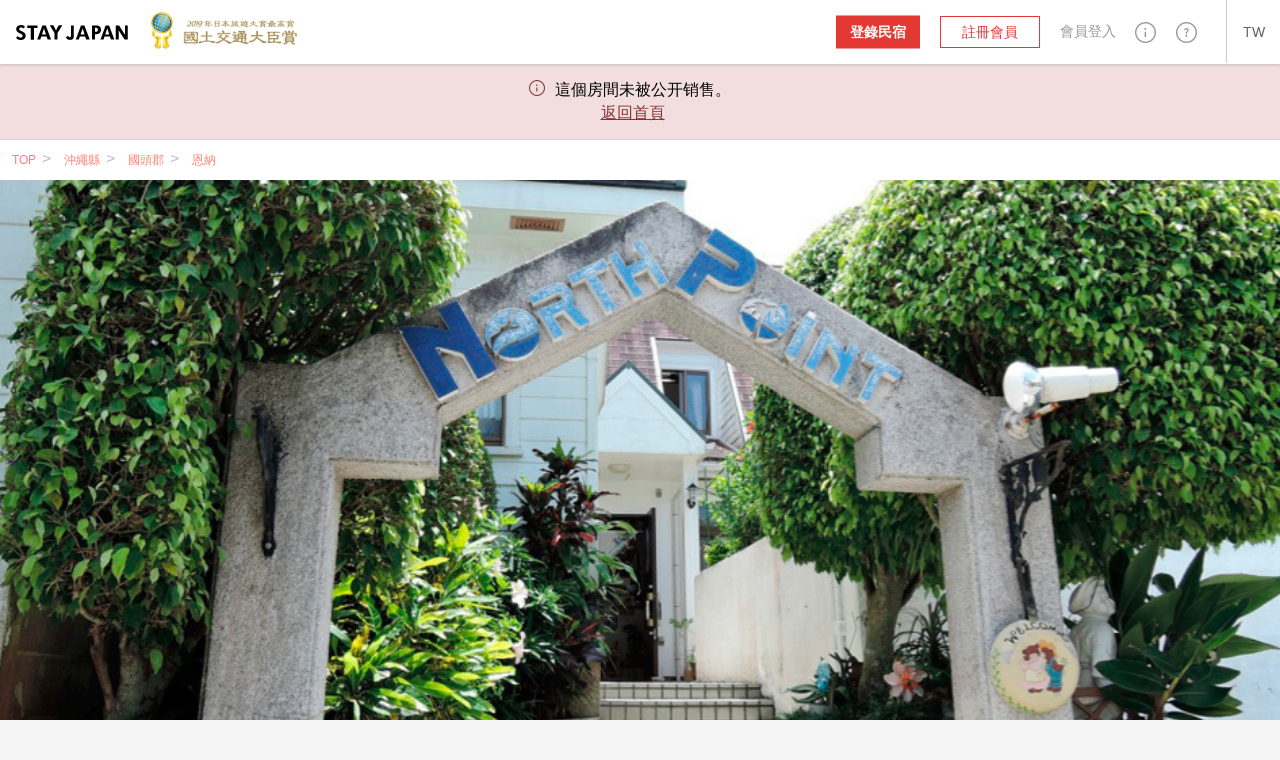

--- FILE ---
content_type: text/html; charset=utf-8
request_url: https://stayjapan.tw/area/okinawa/kunigami/onna/pr/1856
body_size: 30357
content:
<!DOCTYPE html><html lang="zh-TW"><head><meta charset="utf-8" /><meta content="IE=Edge" http-equiv="X-UA-Compatible" /><meta content="telephone=no" name="format-detection" /><meta content="width=device-width, initial-scale=1.0" name="viewport" /><!--pixel start--><!--pixel end--><!-- Google Tag Manager --><script>(function(w,d,s,l,i){w[l]=w[l]||[];w[l].push({
'gtm.start': new Date().getTime(),event:'gtm.js'});
var f=d.getElementsByTagName(s)[0],
j=d.createElement(s),dl=l!='dataLayer'?'&l='+l:'';
j.async=true;
j.src='//www.googletagmanager.com/gtm.js?id='+i+dl;
f.parentNode.insertBefore(j,f);
})(window,document,'script','dataLayer', "GTM-WX6HT8");</script><!-- End Google Tag Manager --><script>
  window.dataLayer = window.dataLayer || [];
  window.dataLayer.push({ 'ecomm_pagetype': 'product',  'ecomm_prodid': ["1856"], });
</script>
<title>North Point 租借度假小屋 -3~5人-（沖繩縣國頭郡）的民宿預約｜STAY JAPAN</title>
<meta name="description" content="查看North Point 租借度假小屋 -3~5人-的旅客評論，圖片和地圖！可在民宿預約網站 STAY JAPAN進行線上預約。">
<meta property="fb:app_id" content="857913604305831">
<meta name="twitter:card" content="summary">
<meta name="twitter:url" content="https://stayjapan.tw/area/okinawa/kunigami/onna/pr/1856">
<meta name="twitter:title" content="North Point 租借度假小屋 -3~5人-（沖繩縣國頭郡）的民宿預約｜STAY JAPAN">
<meta name="twitter:description" content="查看North Point 租借度假小屋 -3~5人-的旅客評論，圖片和地圖！可在民宿預約網站 STAY JAPAN進行線上預約。">
<meta name="twitter:image" content="https://static.stayjapan.com/room/1bb/913/ed3/26048_large.png?1582819228">
<meta property="og:site_name" content="STAY JAPAN">
<meta property="og:url" content="https://stayjapan.tw/area/okinawa/kunigami/onna/pr/1856">
<meta property="og:locale" content="zh_TW">
<meta property="og:locale:alternate" content="en_US">
<meta property="og:locale:alternate" content="ja_JP">
<meta property="og:locale:alternate" content="zh_CN">
<meta property="og:title" content="North Point 租借度假小屋 -3~5人-（沖繩縣國頭郡）的民宿預約｜STAY JAPAN">
<meta property="og:description" content="查看North Point 租借度假小屋 -3~5人-的旅客評論，圖片和地圖！可在民宿預約網站 STAY JAPAN進行線上預約。">
<meta property="og:image" content="https://static.stayjapan.com/room/1bb/913/ed3/26048_large.png?1582819228">
<meta property="og:type" content="website">
<meta name="image" content="https://static.stayjapan.com/room/1bb/913/ed3/26048_large.png?1582819228"><meta name="csrf-param" content="authenticity_token" />
<meta name="csrf-token" content="ao1K4bPiEk2xrcJkBVwAE3w2XIAwE5o/p/psghY7xlUhfX52fDnN/gEGvbPBQbwJR4ckkyiJsniJVQ2f9XDLPQ==" /><script>
//<![CDATA[
window.gon={};gon.phrases={"search_room.per_stay":"平均1晚","fee":"%{price}日元","yen.from":"%{price}日元〜","yen.to":"%{price}日元","profile.notification.need_contacts":"請選擇一個以上的通知郵件聯繫地址","profile.notification.failure":"更新失敗了","profile.notification.success":"已更新","components.send.message":"已向所輸入的郵箱地址%{email}發送了確認郵件。","components.header.login.validates.enter_email_and_password":"請輸入郵箱地址和密碼。","components.header.login.button.submit":"登入","components.header.login.button.processing":"登入中...","components.header.signup.placeholder.user_type.corporation.last_name":"代表人(姓)","components.header.signup.placeholder.user_type.corporation.first_name":"代表人(名)","components.header.signup.placeholder.user_type.others.last_name":"姓","components.header.signup.placeholder.user_type.others.first_name":"名","components.reservation_clndr.start_date":"開始日","components.reservation_clndr.error.title":"結束日錯了","components.reservation_clndr.error.message":"結束日請選擇在%{date}以後的日期。","components.reservation_clndr.error.close":"關閉","room_calendar.a_week":["星期天","星期一","星期二","星期三","星期四","星期五","星期六"],"room_calendar.a_week_long":["星期天","星期一","星期二","星期三","星期四","星期五","星期六"],"room_calendar.a_month":["1月","2月","3月","4月","5月","6月","7月","8月","9月","10月","11月","12月"],"room_calendar.a_month_short":["1月","2月","3月","4月","5月","6月","7月","8月","9月","10月","11月","12月"],"room_calendar.a_month_half_width":["1月","2月","3月","4月","5月","6月","7月","8月","9月","10月","11月","12月"],"room_calendar.day_contradiction":"開始日和結束日顛倒了。","room_calendar.end_day_invalid":"結束日不正確。","room_calendar.invalid_price":"價格不正確。","room_calendar.month":"%{getmonth}月","room_calendar.select_date":"請選擇今天之後。","room_calendar.start_day_invalid":"開始日不正確。","room_calendar.title":"yyyy年 MMMM","room_calendar.year_month":"%{getyear}年 %{getmonth}月","room_calendar.yen":"%{price}日元","room_calendar.error.small":"請輸入價格1000日元以上。","room_calendar.error.format":"請輸入價格數值（數字）。","responsive.user_help.help_search.search_title":"%{keyword}的搜索結果","responsive.user_help.help_search.search_title_no_result":"抱歉，沒有找到\"%{keyword}\"的相關信息。","responsive.user_help.help_search.search_tip_title":"請嘗試：","responsive.user_help.help_search.search_tips_html":"\u003cp\u003e減少搜索的關鍵字的字數。\u003c/p\u003e\u003cp\u003e確認拼寫是否正確。\u003c/p\u003e\u003ca class=\"o3-btn o3-btn-primary text-uppercase\" href=\"/help\"\u003e瀏覽所有常見問題\u003c/a\u003e","responsive.user_help.help_search.search_max_length":"搜索內容最多為255字","responsive.search.search_map.number_of_travelers":"名","responsive.search.search_map.review":"會員評價","responsive.view.guest_prompt":"人數","responsive.accounts.payment_summaries.payment_index.header.year":"年","responsive.accounts.payment_summaries.payment_index.header.month":"月","responsive.accounts.payment_summaries.payment_index.header.transfer_status":"匯款狀態","responsive.accounts.payment_summaries.payment_index.header.transfer_date":"匯款日期","responsive.accounts.payment_summaries.payment_index.header.reservations":"預約","responsive.accounts.payment_summaries.payment_index.header.bank_charge":"匯款手續費","responsive.accounts.payment_summaries.payment_index.header.total_amount":"匯款金額","responsive.accounts.payment_summaries.payment_index.header.loading":"载入中","responsive.accounts.payment_summaries.payment_index.body.room":"房間","responsive.accounts.payment_summaries.payment_index.body.check_in":"入住登記","responsive.accounts.payment_summaries.payment_index.body.check_out":"退房結帳","responsive.accounts.payment_summaries.payment_index.body.guest":"旅客","responsive.accounts.payment_summaries.payment_index.body.status":"状态","responsive.accounts.payment_summaries.payment_index.body.amount":"數量","responsive.accounts.payment_summaries.payment_details.header.check_in_out":"入住登記/退房結帳","responsive.accounts.payment_summaries.payment_details.header.reservation_number":"預約號碼","responsive.accounts.payment_summaries.payment_details.header.guests":"旅客","responsive.accounts.payment_summaries.payment_details.header.reservation_details":"預約詳情 ","responsive.accounts.payment_summaries.payment_details.body.title":"%{year}年%{month}月收據明細","responsive.accounts.payment_summaries.payment_details.body.accommodation_fee":"住宿費","responsive.accounts.payment_summaries.payment_details.body.optional_services_fee":"附加選項費","responsive.accounts.payment_summaries.payment_details.body.cleaning_fee":"清掃費","responsive.accounts.payment_summaries.payment_details.body.commission":"%{site} 手續費","responsive.accounts.payment_summaries.payment_details.body.commission_rate":"%{site} 手續費率","responsive.accounts.payment_summaries.payment_details.body.transfer_amount":"轉賬數額（含稅）","responsive.accounts.payment_summaries.payment_details.body.transfer_total":"總計 (含稅)","responsive.accounts.payment_summaries.payment_details.footer.text":"住宿日期跨月的預約將會按月分别顯示。","responsive.accounts.payment_summaries.status.reservation.reserved":"預約中","responsive.accounts.payment_summaries.status.reservation.completed":"完成","responsive.accounts.payment_summaries.status.reservation.canceled":"取消","responsive.accounts.payment_summaries.status.transfer.transferred":"已匯款","responsive.accounts.payment_summaries.status.transfer.estimating":"預計","responsive.accounts.payment_summaries.status.transfer.pending":"暫停","responsive.accounts.payment_summaries.status.transfer.none":"無","responsive.accounts.payment_summaries.no_result.title":"沒有賬單訊息","responsive.accounts.payment_summaries.no_result.description":"您似乎沒有任何賬單訊息","responsive.accounts.payment_summaries.actions.become_host":"成為房東","responsive.accounts.payment_summaries.actions.guest_reservations":"房東的預約管理","responsive.accounts.payment_summaries.actions.show_less":"顯示更少","responsive.accounts.payment_summaries.actions.show_more":"顯示更多","responsive.accounts.payment_summaries.actions.view_details":"查看詳情","responsive.calendar.search_calendar.select_checkin_html":"%{start}\u003cspan\u003e - 退房結帳\u003c/span\u003e","responsive.calendar.search_calendar.result_html":"\u003cdiv class=\"o3-text-overflow\"\u003e%{start} - %{end}\u003cspan\u003e - %{nights} 晚\u003c/span\u003e\u003c/div\u003e","responsive.calendar.search_calendar.result":"%{start} - %{end} - %{nights} 晚","responsive.calendar.search_calendar.error.max_select_nights":"住宿天數請選擇在90天以內。","responsive.calendar.search_calendar.nights":"%{smart_count}泊","responsive.calendar.search_calendar.form.default_text":"入住日期/退房日期","responsive.calendar.top_search_calendar.form.result_text":"%{start} - %{end} - %{smart_count}晚","responsive.calendar.top_search_calendar.form.default_text":"入住日期/退房日期","responsive.calendar.reservation_calendar.select_checkin_html":"%{start}\u003cspan\u003e - 退房結帳\u003c/span\u003e","responsive.calendar.reservation_calendar.result_html":"%{start} - %{end}","responsive.calendar.reservation_calendar.format.stay_unit.default":"%{smart_count}晚","responsive.calendar.reservation_calendar.format.stay_unit.green_tourism":"%{smart_count}天/日","responsive.calendar.reservation_calendar.form.default_text":"入住日期/退房日期","responsive.calendar.reservation_calendar.error.minimum_nights.default":"您所選擇的日期不符合最低入住天數。請確認最低入住天數。","responsive.calendar.reservation_calendar.error.minimum_nights.green_tourism":"最低利用天數未滿。請確認最低利用天數。","responsive.calendar.reservation_calendar.error.maximum_nights.default":"超過了最長入住天數。請確認最長入住天數。","responsive.calendar.reservation_calendar.error.maximum_nights.green_tourism":"超過了最長利用天數。請確認最長利用天數。","responsive.calendar.reservation_calendar.error.not_available":"包含不可預約日。","responsive.calendar.base_calendar.header.title":"入住日期/退房日期","responsive.calendar.base_calendar.actions.reset":"重設日期","responsive.calendar.base_calendar.actions.done":"保存","responsive.calendar.base_calendar.actions.clear":"重設日期","responsive.reservation.prereserve_view.error.accept_policy":"請勾選「已閱讀並同意以上條約」。","responsive.reservation.prereserve_view.error.jcb_card_unavailable_with_unpassed_screening":"這間民宿不能使用JCB信用卡預訂。","responsive.reservation.prereserve_view.error.jcb_card_unavailable_for_checkin_180days_later":"距離入房日期超過180天以上的訂房，恕不能使用JCB卡預約。","responsive.reservation.prereserve_view.error.payment_type":"請選擇付款方式。","responsive.reservation.prereserve_view.error.smart_link_payment_token":"請輸入您的信用卡號碼。","responsive.reservation.promotion_code.success.apply_promotion_code":"優惠券代碼適用了。","responsive.reservation.promotion_code.error.invalid_promotion_code":"您輸入的優惠券代碼有誤。","responsive.reservation.promotion_code.error.network":"與服務器的通訊發生了問題。","responsive.reservation.alert.input_dialog.title":"請輸入理由","responsive.reservation.alert.tooshort":"請輸入至少%{minChars}個字元。","responsive.reservation.alert.buttons.confirm":"是","responsive.reservation.alert.buttons.cancel":"不","responsive.reservation.alert.buttons.withdraw":"撤銷住宿預訂","responsive.reservation.alert.buttons.reject":"預約的駁回","responsive.reservation.alert.buttons.close":"關閉","responsive.reservation.alert.withdraw_confirmation":"輸入撤銷預訂的原因，並提交表格以撤銷預訂（撤消原因最長可達500個字元。它將以訊息的形式發送給房東）。","responsive.reservation.alert.cancel_confirmation":"點擊按鍵預約將被取消。真的要取消嗎？","responsive.reservation.alert.accept_confirmation":"按下鍵的話、此預約將獲得承認。要繼續嗎？","responsive.reservation.alert.reject_confirmation":"提供拒絕預訂的原因（拒絕原因將發送給旅客）。","responsive.reservation.alert.receipt_confirmation":"請確定您輸入的信息是否正確，如按下是的話，發票將可被下載。","responsive.reservation.message_view.error":"發生了錯誤。","responsive.reservation.event.error":"發生了錯誤。","responsive.reservation.event.confirm_message.checkin_identification":"按下鍵的話、身份認證就完成了，要繼續嗎？","responsive.reservation.event.confirm_message.receive_key":"按下鍵的話、鑰匙的交付就完成了，要繼續嗎？","responsive.reservation.event.confirm_message.enter_room":"按下鍵的話、入室就完成了，要繼續嗎？","responsive.reservation.event.confirm_message.checkout_identification":"按下鍵的話、身份認證就完成了，要繼續嗎？","responsive.reservation.event.confirm_message.hand_key":"按下鍵的話、鑰匙的返還就完成了，要繼續嗎？","responsive.reservation.event.confirm_message.exit_room":"按下鍵的話、退房就完成了，要繼續嗎？","responsive.reservation.event_comfirm_alert.button.confirm":"是","responsive.reservation.event_comfirm_alert.button.cancel":"不","responsive.reservation.coupon.success.apply_coupon":"優惠券代碼適用了。","responsive.reservation.coupon.error.invalid_coupon":"您輸入的優惠券代碼有誤。","responsive.reservation.coupon.error.network":"與服務器的通訊發生了問題。","responsive.reservation.message_translator.error":"正在翻譯中發生了錯誤。","responsive.rooms.reservation_form.initial.guest":"%{smart_count}人","responsive.rooms.reservation_form.errors.guest_num.default":"請選擇住宿人數。","responsive.rooms.reservation_form.errors.guest_num.green_tourism":"請選擇利用人數。","responsive.rooms.reservation_form.price_detail.btn_label":"選擇日期","responsive.rooms.reservation_form.price_detail.guest":"%{guest_num}人","responsive.rooms.reservation_form.price_detail.tax_notice":"含稅和安排費","responsive.rooms.review_translator.btn.text.translation":"翻譯","responsive.rooms.review_translator.btn.text.original_text":"原文","user.can_input":"(之後%{smart_count}可輸入文字)","user.over":"(%{smart_count}文字多出了)","user.nickname_length":"請輸入暱稱限12文字以內","user.select_gender":"請輸入性別","user.select_date":"請選擇出生年月日","user.select_month":"請選擇出生月份","user.select_year":"請選擇出生年份","user.trans_data.locale_public_error":"簡介公開日請在日語或英語上打勾。","user.trans_data.delete_alert.title_html.zh-TW":"保存日語簡介\u003cbr\u003e公開\u003cbr\u003e尚未打勾。","user.trans_data.delete_alert.title_html.en":"保存英語簡介\u003cbr\u003e公開\u003cbr\u003e尚未打勾。","user.trans_data.delete_alert.content_html.zh-TW":"輸入的日語列表數據沒被保存\u003cbr\u003e是不要了嗎？","user.trans_data.delete_alert.content_html.en":"輸入的英語的列表數據未被保存\u003cbr\u003e是不要了嗎？","translator.error_message":"因發生了錯誤、翻譯失敗了。","top.a_month":["1月","2月","3月","4月","5月","6月","7月","8月","9月","10月","11月","12月"],"top.a_month_short":["1月","2月","3月","4月","5月","6月","7月","8月","9月","10月","11月","12月"],"top.a_week":["星期天","星期一","星期二","星期三","星期四","星期五","星期六"],"top.a_week_min":["星期天","星期一","星期二","星期三","星期四","星期五","星期六"],"top.a_week_long":["星期天","星期一","星期二","星期三","星期四","星期五","星期六"],"top.error":"抱歉。發生了錯誤。","top.failtomail":"郵箱地址發送失敗了。","top.prev":"\u003c前","top.next":"下一個\u003e","top.show":"true","top.today":"今天","top.week":"周","top.year":"年","top.logged_in":"登入中...","top.login":"登入","top.creating_account":"帳號製作中...","top.create_account":"帳號作成","top.sent_mail":"密碼再設定鏈接發送到了%{mailto}。","top.sending":"發送中...","top.send_link_for_reset":"發送再設定用鏈接","properties.gantt_charts.show.occupancy_rate_title":"入住率","properties.gantt_charts.show.stock_title":"庫存","properties.gantt_charts.show.reservationNum_title":"預定數量","properties.gantt_charts.show.price_title":"價格","smartphone.profile.user_verification.document_type_undefined":"請選擇身份證的類型","smartphone.profile.user_verification.upload_files":"請上傳大小在%{max_size}MB以下的文件","smartphone.profile.user_verification.upload_format":"上傳文件請使用%{f1}或%{f2}的形式上傳","smartphone.profile.user_verification.file_format_error.content1":"此系統所對應的文件形式、只有%{support_file}。","smartphone.profile.user_verification.file_format_error.content2":"變換%{support_file}中的任一個圖片形式之後，請再次上傳文件。","smartphone.profile.user_verification.file_size_over.content1":"不能上傳超過%{upload_max}MB的圖片文件。","smartphone.profile.user_verification.file_size_over.content2":"用圖片加工等軟件、將文件尺寸縮小至%{upload_max}MB以下之後、請再次上傳文件。","smartphone.user.sign_up.validates.enter_name":"請輸入姓名。","smartphone.user.sign_up.validates.enter_email_and_password":"請輸入郵箱地址和密碼。","smartphone.user.sign_up.validates.sign_up_agree_html":"\u003cdiv\u003e\u003cul class='error__messages--error'\u003e\u003cli\u003e請同意關於利用規約 / 個人訊息的使用處理。\u003c/li\u003e\u003c/ul\u003e\u003c/div\u003e","smartphone.user.sign_in.validates.enter_email_and_password":"請輸入郵箱地址和密碼。","smartphone.search.room_list_view.nights":"%{smart_count}晚","smartphone.room.reservation_form.initial.guest":"%{smart_count}名","smartphone.room.reservation_form.errors.guest_num.default":"請選擇住宿人數。","smartphone.room.reservation_form.errors.guest_num.green_tourism":"請選擇利用人數。","smartphone.calendar.search_calendar.result_html":"%{start} - %{end}\u003cspan\u003e - %{nights} 晚\u003c/span\u003e","smartphone.calendar.search_calendar.error.max_select_nights":"住宿天數請選擇在90天以內。","smartphone.calendar.search_calendar.nights":"%{smart_count}晚","smartphone.calendar.reservation_calendar.result_html":"%{start} - %{end}\u003cspan\u003e - %{nights}\u003c/span\u003e","smartphone.calendar.reservation_calendar.format.stay_unit.default":"%{smart_count}晚","smartphone.calendar.reservation_calendar.format.stay_unit.green_tourism":"%{smart_count}天/日","smartphone.calendar.reservation_calendar.error.minimum_nights.default":"您所選擇的日期不符合最低入住天數。請確認最低入住天數。","smartphone.calendar.reservation_calendar.error.minimum_nights.green_tourism":"最低利用天數未滿。請確認最低利用天數。","smartphone.calendar.reservation_calendar.error.maximum_nights.default":"超過了最長利用天數。請確認最長利用天數。","smartphone.calendar.reservation_calendar.error.maximum_nights.green_tourism":"超過了最長利用天數。請確認最長利用天數。","smartphone.calendar.reservation_calendar.error.not_available":"包含不可預約日。","smartphone.calendar.base_calendar.header.title":"日曆","smartphone.calendar.base_calendar.actions.reset":"消去日期","smartphone.calendar.base_calendar.actions.done":"決定","smartphone.reservation.prereserve_view.success.apply_coupon":"優惠券代碼適用了。","smartphone.reservation.prereserve_view.error.invalid_coupon":"輸入的優惠券代碼有誤。","smartphone.reservation.prereserve_view.error.network":"與服務器的通訊發生了問題。","smartphone.reservation.message_view.error":"發生了錯誤。","smartphone.reservation.event.error":"發生了錯誤。","smartphone.reservation.event.confirm_message.checkin_identification":"按下鍵、身份認證就完成了。要繼續嗎？","smartphone.reservation.event.confirm_message.receive_key":"按下鍵、領取鑰匙就完成了。要繼續嗎？","smartphone.reservation.event.confirm_message.enter_room":"按下鍵、入室就完成了。要繼續嗎？","smartphone.reservation.event.confirm_message.checkout_identification":"按下鍵、身份認證就完成了。要繼續嗎？","smartphone.reservation.event.confirm_message.hand_key":"按下鍵、領取返還就完成了。要繼續嗎？","smartphone.reservation.event.confirm_message.exit_room":"按下鍵、退室就完成了。要繼續嗎？","smartphone.reservation.event_comfirm_alert.button.confirm":"是","smartphone.reservation.event_comfirm_alert.button.cancel":"不","smartphone.reservation.message_translator.error":"翻譯中出錯了。","smartphone.reservation.stay_procedure.warnings.already_approved":"所選擇的旅行者已認證過了","smartphone.reservation.stay_procedure.warnings.errors":null,"smartphone.reservation.stay_procedure.warnings.system_error":"發生了未預期的錯誤。請諮詢系統管理員。","smartphone.reservation.stay_procedure.warnings.geolocation.permission_denied":"尚未許可獲取位置訊息。請復原瀏覽器設定再試一次。","smartphone.reservation.stay_procedure.warnings.geolocation.position_unavailable":"沒能判定位置訊息。請植入時間再試一次。","smartphone.reservation.stay_procedure.warnings.geolocation.timeout":"在時間之內沒能取得位置訊息。麻煩您再試一次。","smartphone.reservation.stay_procedure.warnings.geolocation.unknown":"沒能取得位置訊息。麻煩您再試一次。","smartphone.shared.photo.file_format_error.title_html":"尚未對應\u003cbr\u003e圖片文件形式。","smartphone.shared.photo.file_format_error.content1":"此系統對應的文件形式是、","smartphone.shared.photo.file_format_error.content2":"只有%{support_file}。","smartphone.shared.photo.file_format_error.content3":"變化%{support_file}中的任一個圖片形式之後，請再次上傳文件。","smartphone.shared.photo.file_size_over.title_html":"圖片文件的尺寸\u003cbr\u003e過大。","smartphone.shared.photo.file_size_over.content1":"不能上傳超過%{upload_max}MB的圖片文件上傳。","smartphone.shared.photo.file_size_over.content2":"用圖片加工等軟件、將文件尺寸縮小至%{upload_max}MB以下之後、請再次上傳文件。","users.registration.validates.enter_name":"請輸入姓名。","users.registration.validates.enter_email_and_password":"請輸入郵箱地址和密碼。","users.registration.validates.sign_up_agree_html":"\u003cdiv\u003e\u003cul class='error__messages--error'\u003e\u003cli\u003e請同意關於利用規約 / 個人訊息的使用處理。\u003c/li\u003e\u003c/ul\u003e\u003c/div\u003e","users.delete_account.required_inputs":"請選擇刪除理由。","users.integration.validates.disagree_html":"\u003cdiv\u003e\u003cul class='error__messages--error'\u003e\u003cli\u003e請在「同意服務利用規約」上打勾。\u003c/li\u003e\u003c/ul\u003e\u003c/div\u003e","users.integration.validates.enter_password":"請輸入密碼。","users.sign_in.validates.enter_email_and_password":"請輸入郵箱地址和密碼。","message_thread.error.post":"留言訊息發送失敗了。","reservation_requirements.requirements.id.caution":"\u003cdiv class='form__caution'\u003e對預約自己民宿的人要求身份認證的話、首先、請完成自己本身的\u003ca href=%{link} class='default_bold_link'\u003e身份認證\u003c/a\u003e。\u003c/div\u003e","reservation_requirements.requirements.id.description":"\u003cdiv class='form__description'\u003e\u003ca href=%{link} class='default_bold_link'\u003e未完成用身份證確認的身份認證\u003c/a\u003e者、不能預約申請。\u003c/div\u003e","main.search.search_form.stay_unit":"%{smart_count}晚","main.room.calendar_edit_view.event.closed":"停止","main.room.calendar_edit_view.event.blocked":"Blocked","main.room.calendar_edit_view.reservation_info":"預訂信息","main.room.calendar_edit_view.service":"服務","main.room.calendar_edit_view.guest_name":"客人姓名","main.room.calendar_edit_view.schedule":"時間表","main.room.calendar_edit_view.view_details":"預約詳情","main.room.calendar_edit_view.locale":"zh-tw","main.room.reservation_form.errors.invalid_date_condition.default":"請指定入住登記日和退房結帳日。","main.room.reservation_form.errors.invalid_date_condition.green_tourism":"請指定到達日和出發日。","main.room.reservation_form.errors.invalid_guest_num":"請選擇%{guest_label}。","main.room.reservation_form.errors.options_sold_out":"Some options you have selected have been unchecked due to checkin date is not sellable.","main.room.room_description_form.maxmum_length":"留言訊息輸入請限於%{limit}文字以內。","main.room.calendar_editor.saved":"登錄完畢","main.room.calendar_editor.deleted":"解除登録完畢","main.calendar.range_datepicker.error.max_select_nights":"住宿天數請選擇在90日天以內。","main.reservation.view.maxmum_length":"留言訊息輸入請限於%{limit}文字以內。","main.reservation.prereserve_view.success.apply_coupon":"優惠券代碼適用了。","main.reservation.prereserve_view.error.invalid_coupon":"您輸入的優惠券代碼有誤。","main.reservation.prereserve_view.error.network":"與服務器的通訊發生了問題。","main.reservation.message_translator.error":"翻譯出錯了。","main.reservation.message_translator.label":"自動翻譯","rooms._reserve_button.reservation_price":"¥%{price}","rooms._reserve_button.jtb_guest_multiplier":"x %{guests}名","rooms._reserve_button.nights":" (%{nights}晩)","rooms.room_photo_gallery.share_buttons.facebook":"分享在Facebook","rooms.room_photo_gallery.share_buttons.twitter":"分享在Twitter","rooms.room_photo_gallery.share_buttons.pinterest":"分享在Pinterest","rooms.normal_photo.error.file_format":"變換%{support_file}中的任一個圖片形式之後，請再次上傳文件。","rooms.cover_photo.error.file_format":"變換%{support_file}中的任一個圖片形式之後，請再次上傳文件。","rooms.calendar_editor.error.invalid_reserve":"含有預約期間的在內的期間不能選擇。","user_verification.document_type_undefined":"請選擇身份證的類型","user_verification.select_id_type":"請選擇身份證的類型","user_verification.upload_files":"請上傳大小在%{max_size}MB以下的文件","user_verification.upload_format":"上傳文件請使用%{f1}或%{f2}的形式上傳","user_verification.file_format_error.title_html":"尚未對應\u003cbr\u003e圖片文件的形式","user_verification.file_format_error.content1":"此系統對應的文件形式、","user_verification.file_format_error.content2":"只有%{support_file}。","user_verification.file_format_error.content3":"變換%{support_file}中的任一個圖片形式之後，請再次上傳文件。","user_verification.file_size_over.title_html":"圖片的文件尺寸\u003cbr\u003e過大","user_verification.file_size_over.content1":"不能上傳超過%{upload_max}MB的圖片文件。","user_verification.file_size_over.content2":"用圖片加工等軟件、將文件尺寸縮小至%{upload_max}MB以下之後、請再次上傳文件。","photo.file_format_error.title_html":"尚未對應\u003cbr\u003e圖片文件的形式","photo.file_format_error.content1":"此系統對應的文件形式、","photo.file_format_error.content2":"只有%{support_file}。","photo.file_format_error.content3":"請轉換成%{support_file}的任何一種形式，再次進行上傳。","photo.file_size_over.title_html":"圖片的文件尺寸\u003cbr\u003e過大了","photo.file_size_over.content1":"不能上傳超過%{upload_max}MB的圖片文件。","photo.file_size_over.content2":"有加工等軟件、將文件尺寸縮小至%{upload_max}MB以下之後、請再次上傳文件。"};gon.locale="zh-TW";gon.available_locales=["en","ja","zh-TW","zh-CN"];
//]]>
</script><link href="https://stayjapan.tw/area/okinawa/kunigami/onna/pr/1856" rel="canonical" /><link href="https://en.stayjapan.com/area/okinawa/kunigami/onna/pr/1856" hreflang="en" rel="alternate" /><link href="https://stayjapan.com/area/okinawa/kunigami/onna/pr/1856" hreflang="ja" rel="alternate" /><link href="https://stayjapan.tw/area/okinawa/kunigami/onna/pr/1856" hreflang="zh-TW" rel="alternate" /><link href="https://stayjapan.cn/area/okinawa/kunigami/onna/pr/1856" hreflang="zh-CN" rel="alternate" /><link as="font" crossorigin="anonymous" href="https://static.stayjapan.com/assets/stayjapan-icon-797c70e71c5eb404bc89972d7594c33dc13ca94fabc62ffce3290f805e51ce5d.woff" rel="preload" /><link as="font" crossorigin="anonymous" href="https://static.stayjapan.com/assets/stayjapan-icon-27250a6029fcc697a6c39a0e2929d5dcb409011955b0a09c5aef4859d063f8e3.eot" rel="preload" /><link as="font" crossorigin="anonymous" href="https://static.stayjapan.com/assets/stayjapan-icon2-07411ade6ceb89a628ef012f27e56b053750b3277fa7ab2932566087f8086436.ttf" rel="preload" /><link as="font" crossorigin="anonymous" href="https://static.stayjapan.com/assets/stayjapan-icon2-fea2ff82123f992f475c51f2ce3a32967b1bfad3a39caed04001711ba3f4ea88.woff" rel="preload" /><link as="font" crossorigin="anonymous" href="https://static.stayjapan.com/assets/stayjapan-icon-ac337059f2875e23d7bf6dfeee4aed381af413563cb9f1b8805514a932f04b25.svg" rel="preload" /><link as="font" crossorigin="anonymous" href="https://static.stayjapan.com/assets/stayjapan-icon-505d0aa477c360c6077f2ab0217ac0ec6f64ce8bef8cca54572c43a96dfb2acd.ttf" rel="preload" /><link as="font" crossorigin="anonymous" href="https://static.stayjapan.com/assets/stayjapan-icon2-129259bf37e108f2439829ecf1dfd0a8ba9179c23302290804075f7e597563b4.svg" rel="preload" /><link as="font" crossorigin="anonymous" href="https://static.stayjapan.com/assets/stayjapan-icon2-e0c3788830cd39a97a4238488ecc849b87c6d0e19f3faf4ba2805f0a52a122ef.eot" rel="preload" /><link as="font" crossorigin="anonymous" href="https://static.stayjapan.com/assets/notosanstc_regular-63d3a3d7d4369515d2180bf6d75b2658e3bfd6b3217e8f0faf1901a57b14609e.woff" rel="preload" /><link as="font" crossorigin="anonymous" href="https://static.stayjapan.com/assets/notosanstc_light-a96e62fb3a24e9a0b37f19c556be8c6a23ccd8ac1340f8f89539caade8412f1c.ttf" rel="preload" /><link as="font" crossorigin="anonymous" href="https://static.stayjapan.com/assets/notosanstc_light-4245285f5708667e548e9d152b2b3be4945cf3148f9e12deeca76667d8aeac6a.eot" rel="preload" /><link as="font" crossorigin="anonymous" href="https://static.stayjapan.com/assets/notosanstc_regular-8922fecea287e98900cbf36c61934513dbb544c45d395d8bcc51c8ab5c813779.svg" rel="preload" /><link as="font" crossorigin="anonymous" href="https://static.stayjapan.com/assets/notosanstc_bold-e41c25a1636a196366b568be53d0dcc16b0717789d4921a2cfad9c376d2e6ac8.ttf" rel="preload" /><link as="font" crossorigin="anonymous" href="https://static.stayjapan.com/assets/notosanstc_regular-ff63dd765f52d7a2a3aebcc2458725815a8ddf46b72b669e7300954f2bdba22e.eot" rel="preload" /><link as="font" crossorigin="anonymous" href="https://static.stayjapan.com/assets/notosanstc_bold-4cf35a2edce9ad5ddff6d345885023746221b7c1bc4b6b277ce2e0873e46735f.svg" rel="preload" /><link as="font" crossorigin="anonymous" href="https://static.stayjapan.com/assets/notosanstc_regular-6db9c3c255e0563ba7822c887ca1b683fe3bb4dcb105aedf8358a5a150c30920.ttf" rel="preload" /><link as="font" crossorigin="anonymous" href="https://static.stayjapan.com/assets/notosanstc_light-15660e4f7b5ee9cad6ff5924a65fb23aa67af5ffdf0d5ca35b96c58b47e70269.svg" rel="preload" /><link as="font" crossorigin="anonymous" href="https://static.stayjapan.com/assets/notosanstc_bold-42be9d1d3fcbc8aba2909353c9e65f4132fc4e41892b63bc4721e57c567e8256.woff" rel="preload" /><link as="font" crossorigin="anonymous" href="https://static.stayjapan.com/assets/notosanstc_bold-ae5a211c6f3b069c9e1def9144e6155b7cc7caf00ea8368fff04cc572faf0787.eot" rel="preload" /><link as="font" crossorigin="anonymous" href="https://static.stayjapan.com/assets/notosanstc_light-5a871a231d91e41d74fbe22e5b66a1ce873270610525282968e53d64e3103852.woff" rel="preload" /><link rel="shortcut icon" type="image/x-icon" href="https://static.stayjapan.com/assets/favicons/favicon-7b8a51e0e059dc7454d8cad883ee43f02fcc345a681197cc34b9d81634f2f8db.ico" /><link rel="icon" type="image/png" href="https://static.stayjapan.com/assets/favicons/favicon-196x196-877b44d6f2c6881d23d8df5a1015496a188a576cfde5aceed07cbd54a1d2dfc1.png" sizes="196x196" /><link rel="icon" type="image/png" href="https://static.stayjapan.com/assets/favicons/favicon-160x160-143a1c1f6b96ecede0d77415445d841b13400f9d33593882fee4115fec2f982b.png" sizes="160x160" /><link rel="icon" type="image/png" href="https://static.stayjapan.com/assets/favicons/favicon-96x96-86f8642bc0a21f6f0bb56743e2736c58eff3698944436e4442ccd652be245cbd.png" sizes="96x96" /><link rel="icon" type="image/png" href="https://static.stayjapan.com/assets/favicons/favicon-48x48-875bd1ddc13aaad7e9af417e95b631d04a4c3d08fcced3d2005a3b4d49c0dbef.png" sizes="48x48" /><link rel="icon" type="image/png" href="https://static.stayjapan.com/assets/favicons/favicon-32x32-2c136dd9e0d75cc13878548de4e0e6f2e84a44199fe05e034df8f6e66d2945c0.png" sizes="32x32" /><link rel="icon" type="image/png" href="https://static.stayjapan.com/assets/favicons/favicon-16x16-0c4ee460921105c67be32b018ba4ed96516d2e655b66d22e128497169ab1298b.png" sizes="16x16" /><link rel="apple-touch-icon" type="image/png" href="https://static.stayjapan.com/assets/favicons/apple-touch-icon-180x180-precomposed-3c1148cf5409b8c5deb583795c60c1f6d13ba9207323d5a32a641ad864dd9fd4.png" sizes="180x180" /><link rel="apple-touch-icon" type="image/png" href="https://static.stayjapan.com/assets/favicons/apple-touch-icon-152x152-precomposed-054f33e8dc86db182d834c18238fa4c0ec9a586dc3f4e9c1c6c188cf83d421b8.png" sizes="152x152" /><link rel="apple-touch-icon" type="image/png" href="https://static.stayjapan.com/assets/favicons/apple-touch-icon-144x144-precomposed-75a870777cade922652722b4a0602688905e0ab55490ff48f85f403830152d8c.png" sizes="144x144" /><link rel="apple-touch-icon" type="image/png" href="https://static.stayjapan.com/assets/favicons/apple-touch-icon-120x120-precomposed-6f7fff758fd2a1b7fef21f2af4e41f6dfd76ba0fc0e3b67e597b69f2d2820763.png" sizes="120x120" /><link rel="apple-touch-icon" type="image/png" href="https://static.stayjapan.com/assets/favicons/apple-touch-icon-114x114-precomposed-3458346158b07df11a15d5a0ab7dfd4806c625a6136c1512fbe1116fd01b6ef5.png" sizes="114x114" /><link rel="apple-touch-icon" type="image/png" href="https://static.stayjapan.com/assets/favicons/apple-touch-icon-76x76-precomposed-73ca9392aeca2e332550fd6d92a710033d5bf8febf7a6529571ac4971aba6691.png" sizes="76x76" /><link rel="apple-touch-icon" type="image/png" href="https://static.stayjapan.com/assets/favicons/apple-touch-icon-72x72-precomposed-e0170a7a78ad22531290509988f115267199b0581e23527c291623c291d74b88.png" sizes="72x72" /><link rel="apple-touch-icon" type="image/png" href="https://static.stayjapan.com/assets/favicons/apple-touch-icon-60x60-precomposed-ac5347ccb161057cc49075ce7d7a2cb5bb726c0c78aacf9834ec1fd6bce4cfe9.png" sizes="60x60" /><link rel="apple-touch-icon" type="image/png" href="https://static.stayjapan.com/assets/favicons/apple-touch-icon-57x57-precomposed-efdffcf98e21e49227580e66494ee1d65bbe347555fdd80102b90aeb42c66758.png" sizes="57x57" /><link rel="apple-touch-icon" type="image/png" href="https://static.stayjapan.com/assets/favicons/apple-touch-icon-8694a2482d66b21d9a3bbac136598c9f45fba1e1f00bebb9f2fac1f538bb67d0.png" /><link rel="icon" type="image/png" href="https://static.stayjapan.com/assets/favicons/android-chrome-192x192-5dff3bd5b4c5df7b85a4e51e447fc82ae1551f1d066dd297706952c76b8a7cb5.png" sizes="192x192" /><link rel="icon" type="image/png" href="https://static.stayjapan.com/assets/favicons/android-chrome-144x144-213754872968260df1f2c3e70c0cfb5f47f93886135d43e71ff68d595add046b.png" sizes="144x144" /><link rel="icon" type="image/png" href="https://static.stayjapan.com/assets/favicons/android-chrome-96x96-86f8642bc0a21f6f0bb56743e2736c58eff3698944436e4442ccd652be245cbd.png" sizes="96x96" /><link rel="icon" type="image/png" href="https://static.stayjapan.com/assets/favicons/android-chrome-72x72-629846302d939e55207109c9ec9cd0c571c116874ae66b3e7d716aff54ca7470.png" sizes="72x72" /><link rel="icon" type="image/png" href="https://static.stayjapan.com/assets/favicons/android-chrome-48x48-875bd1ddc13aaad7e9af417e95b631d04a4c3d08fcced3d2005a3b4d49c0dbef.png" sizes="48x48" /><link rel="icon" type="image/png" href="https://static.stayjapan.com/assets/favicons/android-chrome-36x36-4f57f8851c1698ddd9a850a2fbb93b4be548e504cab6cf82e1c53841a0ac8383.png" sizes="36x36" /><link rel="icon" type="image/png" href="https://static.stayjapan.com/assets/favicons/mstile-310x310-032f22dbcc18fc1da0467167ad31a7bb3f36a83979b89d1321b7370222e7c74e.png" sizes="310x310" /><link rel="icon" type="image/png" href="https://static.stayjapan.com/assets/favicons/mstile-310x150-97d4a21f2ec2dc71e9fc5c09d0e0a43a64b690d2ac7fb8f5f9ab8b7f724b92ee.png" sizes="310x150" /><link rel="icon" type="image/png" href="https://static.stayjapan.com/assets/favicons/mstile-150x150-d9d3564cad22fe2eeb028bcbde03ca9b6e9d289ad459df8ed747510e9c21b22b.png" sizes="150x150" /><link rel="icon" type="image/png" href="https://static.stayjapan.com/assets/favicons/mstile-144x144-213754872968260df1f2c3e70c0cfb5f47f93886135d43e71ff68d595add046b.png" sizes="144x144" /><link rel="icon" type="image/png" href="https://static.stayjapan.com/assets/favicons/mstile-70x70-064f1f0f3c3c763629e3c003f8b107318b3c21e14feb60ea45de73e1d8ee46ec.png" sizes="70x70" /><link rel="stylesheet" media="screen" href="https://static.stayjapan.com/assets/shared/utilities/modal-video.min-a9245610387b71e7d4ae7a59256aafebb24fb187c4af5a8e3e3fed80d851161f.css" extname="false" /><link rel="stylesheet" media="all" href="https://static.stayjapan.com/assets/dashboard/application_room-94ad103a8dc6211a2f08517b374d224a7503f92036b638692cc4609f6136ca91.css" /><script src="https://static.stayjapan.com/assets/responsive/application_room-595166a72763239fdb9c31df5c3f7d19b03806280cdb04cd3cdf822e7a824091.js"></script><script type="application/ld+json">{
  "@context": "http://schema.org",
  "@type": "WebPage",
  "url": "https://stayjapan.tw/area/okinawa/kunigami/onna/pr/1856",
  "name" : "North Point 租借度假小屋 -3~5人-（沖繩縣國頭郡）的民宿預約｜STAY JAPAN",
  "description": "查看North Point 租借度假小屋 -3~5人-的旅客評論，圖片和地圖！可在民宿預約網站 STAY JAPAN進行線上預約。",
  "fileFormat": "text/html",
  "encoding": {
    "@type": "MediaObject",
    "encodingFormat": "utf-8"
  },
  "inLanguage": "zh-TW",
  "copyrightHolder": {
    "@context" : "http://schema.org",
    "@type" : "Corporation",
    "name" : "股份有限公司雨風太陽",
    "legalName" : "股份有限公司雨風太陽",
    "logo": "https://static.stayjapan.com/assets/logo/amekazetaiyo_logo-a571ec5410f2ba07f4a8879a1768642438f4b27fbc13eb38bd726a5d85f71560.png",
    "image": "https://static.stayjapan.com/assets/logo/amekazetaiyo_logo-a571ec5410f2ba07f4a8879a1768642438f4b27fbc13eb38bd726a5d85f71560.png",
    "url" : "https://ame-kaze-taiyo.jp/",
    "address" : {
      "@type":"PostalAddress",
      "addressCountry": "日本",
      "postalCode": "025-0092",
      "addressRegion": "岩手縣",
      "addressLocality": "花卷市",
      "streetAddress": "大通1-43-2 花卷站内"
    },
    "telephone" : "+81-3-5843-1908"
  }
}</script><script type="application/ld+json">{"@context":"http://schema.org","@type":"BreadcrumbList","itemListElement":[{"@type":"ListItem","position":1,"item":{"@id":"https://stayjapan.tw/","name":"TOP"}},{"@type":"ListItem","position":2,"item":{"@id":"https://stayjapan.tw/area/okinawa","name":"沖繩縣"}},{"@type":"ListItem","position":3,"item":{"@id":"https://stayjapan.tw/area/okinawa/kunigami","name":"國頭郡"}},{"@type":"ListItem","position":4,"item":{"@id":"https://stayjapan.tw/area/okinawa/kunigami/onna","name":"恩納"}}]}</script><script type="application/ld+json">{"@context":"http://schema.org","@type":"Hotel","image":"https://static.stayjapan.com/room/1bb/913/ed3/26048_cover.png?1582819228","name":"North Point 租借度假小屋 -3~5人-","priceRange":"¥19,000 -","description":"North Point\r\n\r\n・個人度假小屋，可容下4個人（不含餐）\r\n其他房型，請參考：\r\n1~2名：\r\n　　https://stayjapan.com/rooms/1814\r\n5〜6名：\r\n　　https://stayjapan.com/rooms/1857\r\n・室內禁止吸菸，室外備有吸煙區\r\n＿＿＿＿＿＿＿＿＿＿＿＿＿＿＿＿＿＿＿＿＿＿＿＿＿＿\r\n\r\nNORTH POINT 位於沖繩本島 （國頭區），四周環繞著樹林。\r\n位於恩納村的希望之丘，是一個能讓人放鬆的居住環境，很適合還家人或朋友來這裡度假，度過一段美好的時光喔！\r\n\r\n●關於度假小屋\r\n第一樓有客廳(約18m²)和餐廳(約14.5m²). \r\n二樓是臥房 (22m²)，全和式，房間內備有日式床鋪。\r\n\r\n・兒童費用： 請聯絡我們的客服人員\r\n・網路:免費\r\n・平面圖：55平方公尺、兩層樓、一房一廳、備有廚房\r\n・接送服務：無\r\n\r\n★庭院烤肉\r\n所以烤肉器材都可以免費租借。\r\n但煩請自行準備食材、炭火、點火器，使用後請自行整理。\r\n需要租借烤肉器具的人，請在預約的同時通知客服人員或房東。\r\n\r\n★在庭院裡食用早餐和放煙火\r\n歡迎在花園裡使用早餐、和自行攜帶仙女棒來施放。\r\n我們建議您在走路7分鐘就可以到的海邊施放煙火。\r\n為了您的安全，請不要施放噴射型的煙火、鞭炮...等危險性較高的煙火。\r\n\r\n●周邊設施\r\n徒步10分鐘：Lawson, 牛排屋、燒肉餐廳、居酒屋\r\n徒步15分鐘：Nakama 食堂\r\n\r\n●旅遊景點\r\n・沖繩美麗海洋水族館：開車50分鐘\r\n・喜瀬俱樂部：開車8分鐘 \r\n\r\n・最近的海邊徒步只要7分鐘！\r\n・Kari Yushi 海洋度假村: 開車只要3分鐘\r\n・名護市民海灘: 開車只要5分鐘\r\n・幸喜公園海灘: 開車只要5分鐘\r\n\r\n●活動與祭典\r\n・四月: 伊江島環島馬拉松\r\n・四月: JAL 贊助「第14回琉球海炎祭2017」\r\n・五月: 那覇划龍舟\r\n・七月: 第10回ツール・ド・宮古島2017\r\n\r\n●交通資訊\r\n停車場共有5個車位可以使用\r\n・使用小客車的旅客: 從沖縄自動車道屋嘉ＩＣ15分鐘\r\n・搭乘飛機的旅客: 從那覇空港約70分\r\n\r\n","telephone":"+81(3)5843-1908","url":"/area/okinawa/kunigami/onna/pr/1856","address":{"@type":"PostalAddress","addressCountry":"日本","postalCode":"904-0401","addressRegion":"沖繩縣","addressLocality":"国頭郡恩納村","streetAddress":"沖繩縣国頭郡恩納村名嘉真1765-90, 日本"}}</script></head><body class="zh-TW responsive "><!-- Google Tag Manager (noscript) --><noscript><iframe src="//www.googletagmanager.com/ns.html?id=GTM-WX6HT8" height="0" width="0" style="display:none;visibility:hidden"></iframe></noscript><!-- End Google Tag Manager (noscript) --><div class="page__wrapper room__detail__view"><header class="header"><div class="sns_signup_modal" data-authorization-success=""></div><div class="sns_signin_modal" data-signin-user=""></div><div class="after_sign_in_path" data-after-sign-in-path=""></div><div class="header__wrapper js-header__wrapper"><div class="header__top"><div class="header__hamburger"><div class="hamburger__icon"><span class="icon__part icon__part--top"></span><span class="icon__part icon__part--middle"></span><span class="icon__part icon__part--bottom"></span></div></div><div class="header__logo"><div class="site__logo"><a href="/"><div class="logo__image"></div></a></div></div><div class="header__logo"><div class="award__logo"><img src="https://static.stayjapan.com/assets/logo/tourism_award_zh-TW-9d25068c00d077d6dcb47763fcee478a9237881e3f1e6e1c3918fdf5bef4d94d.png" /></div></div></div><div class="header__sidenav"><a class="sidenav__item" href="/">首頁</a><a class="sidenav__item" data-target="#headerNewsModal" data-toggle="modal" role="button" tabindex="0">通知</a><a class="sidenav__item" data-target="#loginModal" data-toggle="modal" role="button" tabindex="0">會員登入</a><a class="sidenav__item" data-target="#signupGateModal" data-toggle="modal" role="button" tabindex="0">註冊會員</a><a class="sidenav__item" href="/info/about/host">登錄民宿</a><div class="sidenav__item expander"><a class="expander__toggle" href="#">語言<i class="icon sj-icon-expand"></i><div class="item__info"><span>中文(繁體)</span></div></a><ul class="language-list" data-language-switcher=""><li class="language-list__item"><a href="https://stayjapan.com/area/okinawa/kunigami/onna/pr/1856"><span>日本語</span></a></li><li class="language-list__item"><a href="https://en.stayjapan.com/area/okinawa/kunigami/onna/pr/1856"><span>English</span></a></li><li class="language-list__item"><a href="https://stayjapan.tw/area/okinawa/kunigami/onna/pr/1856"><span>繁體中文</span></a></li><li class="language-list__item"><a href="https://stayjapan.cn/area/okinawa/kunigami/onna/pr/1856"><span>简体中文</span></a></li></ul></div><a class="sidenav__item" href="/help">幫助</a></div><div class="header__quick-access position--right"><div class="quick-access__item"><div class="header__item-wrapper"><a class="header__item-content btn button--action" href="/info/about/host">登錄民宿</a></div></div><div class="quick-access__item" data-target="#signupGateModal" data-toggle="modal"><div class="header__item-wrapper"><span class="header__item-content button--outline o3-btn o3-btn-outline-primary">註冊會員</span></div></div><div class="quick-access__item" data-target="#loginModal" data-toggle="modal"><div class="header__item-wrapper"><span class="button--link header__item-content">會員登入</span></div></div><div class="quick-access__item quick-access__item--notification dropdown float-dropdown js-header-news" data-placement="bottom" data-toggle="tooltip" title="通知"><div aria-expanded="false" aria-haspopup="true" class="dropdown-toggle header__item-wrapper" data-news-id="" data-toggle="dropdown" id="quick-access--news__dropdown" role="button"><div class="notification-bubble__wrapper header__item-content"><i class="icon sj-icon2-info-outline"></i><div class="notification-bubble hide">0</div></div></div><ul aria-labelledby="quick-access--news__dropdown" class="dropdown-menu medium pull-right"><li class="dropdown__title"><span>通知</span></li><li class="dropdown__divider"></li><li class="dropdown__item dropdown__info">目前沒有消息</li></ul></div><div class="quick-access__item" data-placement="bottom" data-toggle="tooltip" title="幫助"><a class="header__item-wrapper" href="/help"><i class="icon sj-icon2-help-outline header__item-content"></i></a></div><div class="quick-access__item quick-access__item--label-down dropdown float-dropdown border--left"><div aria-expanded="false" aria-haspopup="true" class="dropdown-toggle header__item-wrapper" data-toggle="dropdown" id="quick-access--language__dropdown" role="button"><div class="header__item-content"><span>TW</span></div></div><ul aria-labelledby="quick-access--language__dropdown" class="dropdown-menu pull-right" data-language-switcher=""><li><a href="https://stayjapan.com/area/okinawa/kunigami/onna/pr/1856"><span class="locale__language">日本語</span></a></li><li><a href="https://en.stayjapan.com/area/okinawa/kunigami/onna/pr/1856"><span class="locale__language">English</span></a></li><li><a href="https://stayjapan.tw/area/okinawa/kunigami/onna/pr/1856"><span class="locale__language">繁體中文</span></a></li><li><a href="https://stayjapan.cn/area/okinawa/kunigami/onna/pr/1856"><span class="locale__language">简体中文</span></a></li></ul></div></div></div></header><div id="js-error-message-view" style="display: none"></div><div class="o3-alert alert o3-alert-danger o3-alert-dismissible o3-text-center closed-room-alert" role="alert"><span class="icon sj-icon2-info-outline"></span><span>這個房間未被公开销售。<br /></span><br class="visible-xs" /><a class="o3-alert-link" href="/">返回首頁</a></div><div class="page__view__wrapper"><aside class="page__breadcrumbs hidden-print" id="breadcrumbs"><div class="page__breadcrumbs__container"><div class="page__breadcrumbs__content js-breadcrumbs"><ul class="breadcrumbs"><li class="breadcrumb__item breadcrumb__item--link"><a href="/">TOP</a></li><li class="breadcrumb__item breadcrumb__item--link"><a href="/area/okinawa">沖繩縣</a></li><li class="breadcrumb__item breadcrumb__item--link"><a href="/area/okinawa/kunigami">國頭郡</a></li><li class="breadcrumb__item breadcrumb__item--link"><a href="/area/okinawa/kunigami/onna">恩納</a></li></ul></div></div></aside><div class="page__view js-room-show"><div class="page__content"><div class="page__section__normal"><style type="text/css">/*
NOTE: cover__imageクラスのbackground-imageのURLを動的に渡すためにこういう書き方をしています。
cover__imageクラスの定義および本cssのrenderはRooms::PhotoDecorator#cover_image_tagにて実行されます。
 */
.cover__image {
  background-image: url(
    https://static.stayjapan.com/room/1bb/913/ed3/26048_x_large.png?1582819228
  );
}
@media (-webkit-min-device-pixel-ratio: 2), (min-resolution: 2dppx) {
  .cover__image {
    background-image: url(
      https://static.stayjapan.com/room/1bb/913/ed3/26048_xx_large.png?1582819228
    );
  }
}
@media only screen and (max-width: 767px) {
  .cover__image {
    background-image: url(
      https://static.stayjapan.com/room/1bb/913/ed3/26048_x_large.png?1582819228
    );
  }
}</style><div class="cover__image"></div><div class="section__tab__menu js-room-tab-menu"><ul class="nav nav-tabs"><li class="active js-hide-review-btn"><a data-toggle="tab" href="#section__about">民宿詳細</a></li><li class="js-hide-review-btn"><a data-toggle="tab" href="#section__price">價格</a></li><li class="js-hide-review-btn"><a class="section__access" data-toggle="tab" href="#section__access">交通方式</a></li><li class="js-show-review-btn"><a data-toggle="tab" href="#section__review">評價</a></li></ul></div><div class="section__contents"><div class="room__reservation__contents"><div class="section__reservation__widget"><div class="reservation__widget"><div class="widget__title">住宿時間表和人數</div><span class="sj-icon-close close__reservation__form"></span><div data-format-type="default" data-room-id="1856" id="reservation_form"><form class="simple_form widget__form js-login-required-form" novalidate="novalidate" action="/reservations/prereserve" accept-charset="UTF-8" data-remote="true" method="get"><input name="utf8" type="hidden" value="&#x2713;" /><input type="hidden" name="login_required" id="login_required" value="true" /><div class="reservation__widget__condition"><div class="widget__form"><input value="1856" type="hidden" name="reservation[room_id]" id="reservation_room_id" /><div class="custom__search__input o3-form-group o3-has-icons-left form-field-room-closed" data-form-prompt="input"><div class="o3-form-icon is-left"><i class="sj-icon2-calendar-3"></i></div><div class="o3-form-control date__prompt">入住日期/退房日期</div><input autocomplete="off" class="js-reservation-checkin" type="hidden" name="reservation[checkin]" id="reservation_checkin" /><input autocomplete="off" class="js-reservation-checkout" type="hidden" name="reservation[checkout]" id="reservation_checkout" /></div><div class="widget__form__group input__nights"><div class="widget__form__input"><input data-min="1" data-max="30" class="nights" type="hidden" name="reservation[nights]" id="reservation_nights" /></div></div><div class="o3-form-group o3-has-icons-left form-field-room-closed"><div class="o3-form-icon is-left"><i class="sj-icon-person"></i></div><input class="o3-form-control js-reservation-form-guest-num" disabled="disabled" placeholder="人數" type="text" /></div></div></div><div class="reservation__widget__action"><div id="reserve_button"><div class="reservation__summary"><div class="js-estimation-result"></div><div class="errors js-reservation-errors room-closed-errors"></div></div></div><script type='text/template' id='reservation-estimate-template'><div class="estimation__result"><% if ((data.status == 'success') && (data.available)) { %><div class="result__item result__total__price"><div class="result__caption">合計(含稅)<div class="breakdown__button"><span class="sj-icon-plus js-toggle-breakdown"></span></div></div><div class="result__price">¥<%= data.available ? numeral(data.total_price_tax_included).format('0,0') : 0 %></div></div><div class="total_price__breakdown"><div class="result__heading">價格明細</div><div class="result__item"><div class="result__caption">房價</div><div class="show__detail__wrapper js-show-reservation-price-detail"><div class="show__detail">+詳細</div><div class="hide__detail">-詳細</div><div class="custom__slidedown_menu js-reservation-price-detail"><div class="slidedown_menu__container"><div class="slidedown_menu__content"><div class="slidedown_menu__body"><ul class="price__detail__list"><li><div class="price__detail__item__name">基本費用<%= t("rooms._reserve_button.nights", { nights: data.number_of_nights }) %></div><div class="price__detail__item__value"><%= t("rooms._reserve_button.reservation_price", { price: numeral(data.average_price * data.number_of_nights).format('0,0'), nights: data.number_of_nights_html }) %></div></li><% additional_price = data.available ? numeral(data.additional_price).format('0,0') : 0 %><% if (additional_price != 0) { %><li><div class="price__detail__item__name">追加價格（4人以上的額外費用）</div><div class="price__detail__item__value">¥<%= additional_price %></div></li><% } %></ul></div></div></div></div></div><div class="result__price">¥<%= data.available ? numeral(data.reservation_price + data.additional_price).format('0,0') : 0 %></div></div><% option_instances = data.available ? data.option_instances : [] %><% if (option_instances.length) { %><div class="result__item"><div class="result__caption">選項</div><div class="show__detail__wrapper js-show-option-price-detail"><div class="show__detail">+詳細</div><div class="hide__detail">-詳細</div><div class="custom__slidedown_menu js-option-price-detail"><div class="slidedown_menu__container"><div class="slidedown_menu__content"><div class="slidedown_menu__body"><ul class="price__detail__list"><% _.each(option_instances, function(item, key){ %><li><div class="price__detail__item__name"><%= item.option_instance.title %> x <%= item.quantity %></div><div class="price__detail__item__value">¥<%= numeral(item.total_price_option).format('0,0') %></div></li><% }) %></ul></div></div></div></div></div><div class="result__price">¥<%= numeral(data.option_price).format('0,0') %></div></div><% } %><% discount_price = numeral(data.discount_price).format('0,0') %><% if (discount_price != 0) { %><div class="result__item"><div class="result__caption">長期住宿折扣</div><div class="result__price">-¥<%= discount_price %></div></div><% } %><% cleaning_price = numeral(data.cleaning_price).format('0,0') %><% if (cleaning_price != 0) { %><div class="result__item"><div class="result__caption">清掃價格</div><div class="result__price">¥<%= cleaning_price %></div></div><% } %><div class="result__item"><div class="result__caption">手續費</div><div class="show__detail__wrapper js-show-service-fee-detail"><div class="show__detail">+詳細</div><div class="hide__detail">-詳細</div><div class="custom__slidedown_menu js-service-fee-detail"><div class="slidedown_menu__container"><div class="slidedown_menu__content"><div class="slidedown_menu__body"><ul class="price__detail__list"><li>手續費包括信用卡支付費，STAY JAPAN客戶支持費和現場操作費等。</li></ul></div></div></div></div></div><div class="result__price">¥<%= data.available ? numeral(data.service_fee).format('0,0') : 0 %></div></div><% tax = numeral(data.total_price_consumption_tax).format('0,0') %><div class="result__item"><div class="result__caption">消費稅</div><div class="result__price">¥<%= tax %></div></div></div><div class="result__notation">The above is the total fee including consumption tax and service fees. No additional fees will be charged before the reservation is approved.</div><% } %><div class="reservation__action"><div class="mobile"><% if ((data.status == 'success') && (data.available)) { %><button name="button" type="submit" class="o3-btn o3-btn-primary o3-btn-block" data-gtm-trigger="reserv_btn" data-auto-accept="false" data-reserv-flow="widget" data-date-selected="true">預約申請</button><div class="widget__caption">點擊不會扣款</div><% } else { %><button name="button" type="submit" class="o3-btn o3-btn-secondary o3-btn-block disabled" disabled="disabled">預約申請</button><% } %></div><div class="pc"><% if ((data.status == 'success') && (data.available)) { %><button name="button" type="submit" class="o3-btn o3-btn-primary o3-btn-block" data-gtm-trigger="reserv_btn" data-auto-accept="false" data-reserv-flow="widget" data-date-selected="true">預約申請</button><div class="widget__caption">點擊不會扣款</div><% } else { %><button name="button" type="submit" class="o3-btn o3-btn-secondary o3-btn-block disabled" disabled="disabled">預約申請</button><% } %></div></div></div></script></div></form></div></div></div></div><div class="room__main__contents tab-content"><div class="section__about tab-pane in active" id="section__about"><div class="section__outer__content"><div class="section__inner__content"><div class="section__basic__info"><div class="headline"><h1>North Point 租借度假小屋 -3~5人-</h1><h2>走路到海邊只要7分鐘!可以在海邊烤肉 放煙火!貼近大自然!</h2></div><ul><li class="basic__info__rating"></li><li><i class="sj-icon-person"></i>6名</li></ul></div><div class="section__other__photo"><div class="room__thumbnail__list"><div class="room__thumbnail__list__inner"><div class="room__thumbnail__photos js-room-photo-gallery" data-count="16" data-max_images="7"><figure class="thumbnail__item room__thumbnail__item" style="display: block"><a class="" data-title="" data-size="950x534" data-msrc="https://static.stayjapan.com/room/1bb/913/ed3/26055_x_large.jpg?1582819245" href="https://static.stayjapan.com/room/1bb/913/ed3/26055_x_large.jpg?1582819245"><img alt="North Point 租借度假小屋 -3~5人-" class="photo__room--mini" src="https://static.stayjapan.com/room/1bb/913/ed3/26055_mini.jpg?1582819245" /></a></figure><figure class="thumbnail__item room__thumbnail__item" style="display: block"><a class="" data-title="" data-size="540x540" data-msrc="https://static.stayjapan.com/room/1bb/913/ed3/26054_x_large.jpg?1582819245" href="https://static.stayjapan.com/room/1bb/913/ed3/26054_x_large.jpg?1582819245"><img alt="North Point 租借度假小屋 -3~5人-" class="photo__room--mini" src="https://static.stayjapan.com/room/1bb/913/ed3/26054_mini.jpg?1582819245" /></a></figure><figure class="thumbnail__item room__thumbnail__item" style="display: block"><a class="" data-title="" data-size="950x534" data-msrc="https://static.stayjapan.com/room/1bb/913/ed3/26058_x_large.jpg?1582819248" href="https://static.stayjapan.com/room/1bb/913/ed3/26058_x_large.jpg?1582819248"><img alt="North Point 租借度假小屋 -3~5人-" class="photo__room--mini" src="https://static.stayjapan.com/room/1bb/913/ed3/26058_mini.jpg?1582819248" /></a></figure><figure class="thumbnail__item room__thumbnail__item" style="display: block"><a class="" data-title="" data-size="950x534" data-msrc="https://static.stayjapan.com/room/1bb/913/ed3/26059_x_large.jpg?1582819248" href="https://static.stayjapan.com/room/1bb/913/ed3/26059_x_large.jpg?1582819248"><img alt="North Point 租借度假小屋 -3~5人-" class="photo__room--mini" src="https://static.stayjapan.com/room/1bb/913/ed3/26059_mini.jpg?1582819248" /></a></figure><figure class="thumbnail__item room__thumbnail__item" style="display: block"><a class="" data-title="" data-size="950x534" data-msrc="https://static.stayjapan.com/room/1bb/913/ed3/26061_x_large.jpg?1582819250" href="https://static.stayjapan.com/room/1bb/913/ed3/26061_x_large.jpg?1582819250"><img alt="North Point 租借度假小屋 -3~5人-" class="photo__room--mini" src="https://static.stayjapan.com/room/1bb/913/ed3/26061_mini.jpg?1582819250" /></a></figure><figure class="thumbnail__item room__thumbnail__item" style="display: block"><a class="" data-title="" data-size="950x534" data-msrc="https://static.stayjapan.com/room/1bb/913/ed3/26060_x_large.jpg?1582819249" href="https://static.stayjapan.com/room/1bb/913/ed3/26060_x_large.jpg?1582819249"><img alt="North Point 租借度假小屋 -3~5人-" class="photo__room--mini" src="https://static.stayjapan.com/room/1bb/913/ed3/26060_mini.jpg?1582819249" /></a></figure><figure class="thumbnail__item room__thumbnail__item--more" style="display: block"><a class="room__thumbnail__more__img" data-title="" data-size="540x540" data-msrc="https://static.stayjapan.com/room/1bb/913/ed3/26051_x_large.jpg?1582819243" href="https://static.stayjapan.com/room/1bb/913/ed3/26051_x_large.jpg?1582819243"><img alt="North Point 租借度假小屋 -3~5人-" class="photo__room--mini" src="https://static.stayjapan.com/room/1bb/913/ed3/26051_mini.jpg?1582819243" /></a><div class="room__thumbnail__more__text"><div class="more__text__other">其他圖片</div><div class="more__text__count">10張</div></div></figure><figure class="thumbnail__item room__thumbnail__item" style="display: none"><a class="" data-title="" data-size="540x540" data-msrc="https://static.stayjapan.com/room/1bb/913/ed3/26052_x_large.jpg?1582819244" href="https://static.stayjapan.com/room/1bb/913/ed3/26052_x_large.jpg?1582819244"><span data-src="https://static.stayjapan.com/room/1bb/913/ed3/26052_mini.jpg?1582819244"></span></a></figure><figure class="thumbnail__item room__thumbnail__item" style="display: none"><a class="" data-title="" data-size="950x534" data-msrc="https://static.stayjapan.com/room/1bb/913/ed3/26056_x_large.jpg?1582819246" href="https://static.stayjapan.com/room/1bb/913/ed3/26056_x_large.jpg?1582819246"><span data-src="https://static.stayjapan.com/room/1bb/913/ed3/26056_mini.jpg?1582819246"></span></a></figure><figure class="thumbnail__item room__thumbnail__item" style="display: none"><a class="" data-title="" data-size="950x534" data-msrc="https://static.stayjapan.com/room/1bb/913/ed3/26057_x_large.jpg?1582819247" href="https://static.stayjapan.com/room/1bb/913/ed3/26057_x_large.jpg?1582819247"><span data-src="https://static.stayjapan.com/room/1bb/913/ed3/26057_mini.jpg?1582819247"></span></a></figure><figure class="thumbnail__item room__thumbnail__item" style="display: none"><a class="" data-title="" data-size="540x540" data-msrc="https://static.stayjapan.com/room/1bb/913/ed3/26053_x_large.jpg?1582819244" href="https://static.stayjapan.com/room/1bb/913/ed3/26053_x_large.jpg?1582819244"><span data-src="https://static.stayjapan.com/room/1bb/913/ed3/26053_mini.jpg?1582819244"></span></a></figure><figure class="thumbnail__item room__thumbnail__item" style="display: none"><a class="" data-title="" data-size="540x540" data-msrc="https://static.stayjapan.com/room/1bb/913/ed3/26050_x_large.jpg?1582819243" href="https://static.stayjapan.com/room/1bb/913/ed3/26050_x_large.jpg?1582819243"><span data-src="https://static.stayjapan.com/room/1bb/913/ed3/26050_mini.jpg?1582819243"></span></a></figure><figure class="thumbnail__item room__thumbnail__item" style="display: none"><a class="" data-title="" data-size="545x341" data-msrc="https://static.stayjapan.com/room/1bb/913/ed3/26049_x_large.png?1582819237" href="https://static.stayjapan.com/room/1bb/913/ed3/26049_x_large.png?1582819237"><span data-src="https://static.stayjapan.com/room/1bb/913/ed3/26049_mini.png?1582819237"></span></a></figure><figure class="thumbnail__item room__thumbnail__item" style="display: none"><a class="" data-title="" data-size="539x345" data-msrc="https://static.stayjapan.com/room/1bb/913/ed3/26063_x_large.png?1582819256" href="https://static.stayjapan.com/room/1bb/913/ed3/26063_x_large.png?1582819256"><span data-src="https://static.stayjapan.com/room/1bb/913/ed3/26063_mini.png?1582819256"></span></a></figure><figure class="thumbnail__item room__thumbnail__item" style="display: none"><a class="" data-title="" data-size="548x309" data-msrc="https://static.stayjapan.com/room/1bb/913/ed3/26062_x_large.png?1582819250" href="https://static.stayjapan.com/room/1bb/913/ed3/26062_x_large.png?1582819250"><span data-src="https://static.stayjapan.com/room/1bb/913/ed3/26062_mini.png?1582819250"></span></a></figure><figure class="thumbnail__item room__thumbnail__item" style="display: none"><a class="" data-title="" data-size="548x313" data-msrc="https://static.stayjapan.com/room/1bb/913/ed3/26064_x_large.png?1582819260" href="https://static.stayjapan.com/room/1bb/913/ed3/26064_x_large.png?1582819260"><span data-src="https://static.stayjapan.com/room/1bb/913/ed3/26064_mini.png?1582819260"></span></a></figure></div><div class="room__thumbnail__more__button js-more-room-photo"><div class="more__button__circle"><i class="sj-icon-arrow-right"></i></div><p>看更多</p></div></div></div></div></div></div><div class="section__article"><div class="section__outer__content"><div class="section__inner__content"><section class="section section__description section__element"><div class="section__element__headline"><h3>民宿介紹</h3></div><div class="section__element__content js-accordion-container"><p class="accordion__content">North Point<br /><br />・個人度假小屋，可容下4個人（不含餐）<br />其他房型，請參考：<br />1~2名：<br />　　<a href="https://stayjapan.com/rooms/1814" target="_blank">https://stayjapan.com/rooms/1814</a><br />5〜6名：<br />　　<a href="https://stayjapan.com/rooms/1857" target="_blank">https://stayjapan.com/rooms/1857</a><br />・室內禁止吸菸，室外備有吸煙區<br />＿＿＿＿＿＿＿＿＿＿＿＿＿＿＿＿＿＿＿＿＿＿＿＿＿＿<br /><br />NORTH POINT 位於沖繩本島 （國頭區），四周環繞著樹林。<br />位於恩納村的希望之丘，是一個能讓人放鬆的居住環境，很適合還家人或朋友來這裡度假，度過一段美好的時光喔！<br /><br />●關於度假小屋<br />第一樓有客廳(約18m²)和餐廳(約14.5m²). <br />二樓是臥房 (22m²)，全和式，房間內備有日式床鋪。<br /><br />・兒童費用： 請聯絡我們的客服人員<br />・網路:免費<br />・平面圖：55平方公尺、兩層樓、一房一廳、備有廚房<br />・接送服務：無<br /><br />★庭院烤肉<br />所以烤肉器材都可以免費租借。<br />但煩請自行準備食材、炭火、點火器，使用後請自行整理。<br />需要租借烤肉器具的人，請在預約的同時通知客服人員或房東。<br /><br />★在庭院裡食用早餐和放煙火<br />歡迎在花園裡使用早餐、和自行攜帶仙女棒來施放。<br />我們建議您在走路7分鐘就可以到的海邊施放煙火。<br />為了您的安全，請不要施放噴射型的煙火、鞭炮...等危險性較高的煙火。<br /><br />●周邊設施<br />徒步10分鐘：Lawson, 牛排屋、燒肉餐廳、居酒屋<br />徒步15分鐘：Nakama 食堂<br /><br />●旅遊景點<br />・沖繩美麗海洋水族館：開車50分鐘<br />・喜瀬俱樂部：開車8分鐘 <br /><br />・最近的海邊徒步只要7分鐘！<br />・Kari Yushi 海洋度假村: 開車只要3分鐘<br />・名護市民海灘: 開車只要5分鐘<br />・幸喜公園海灘: 開車只要5分鐘<br /><br />●活動與祭典<br />・四月: 伊江島環島馬拉松<br />・四月: JAL 贊助「第14回琉球海炎祭2017」<br />・五月: 那覇划龍舟<br />・七月: 第10回ツール・ド・宮古島2017<br /><br />●交通資訊<br />停車場共有5個車位可以使用<br />・使用小客車的旅客: 從沖縄自動車道屋嘉ＩＣ15分鐘<br />・搭乘飛機的旅客: 從那覇空港約70分<br /><br /></p></div><a class="link--show_more js-room-show-more-link">看更多</a></section><section class="section section__element"><div class="section__element__headline"><h3>民宿規格</h3></div><div class="section__element__content"><div class="room__element__wrapper"><div class="room__element"><div class="room__element__caption">民宿類型</div><div class="room__element__content">未設定</div></div><div class="room__element"><div class="room__element__caption">最大可容入人數</div><div class="room__element__content"><span class="number">6</span>名</div></div><div class="room__element"><div class="room__element__caption">房間面積</div><div class="room__element__content"><span class="number">54.7</span>平方公尺</div></div><div class="room__element"><div class="room__element__caption">臥室數</div><div class="room__element__content"><span class="number">1</span>間</div></div><div class="room__element"><div class="room__element__caption">日式床鋪組</div><div class="room__element__content"><span class="number">6</span>組</div></div></div><div class="room__element__wrapper"><div class="room__element"><div class="room__element__caption">床數</div><div class="room__element__content"><span class="number">0</span>張</div></div><div class="room__element"><div class="room__element__caption">其它的寢具數</div><div class="room__element__content">0</div></div><div class="room__element"><div class="room__element__caption">浴室數</div><div class="room__element__content"><span class="number">1</span>間</div></div><div class="room__element"><div class="room__element__caption">洗手間數</div><div class="room__element__content"><span class="number">1</span>間</div></div></div></div></section><section class="section section__description section__element"><div class="section__element__headline"><h3>床舖類型</h3></div><div class="section__element__content js-accordion-container"><p class="accordion__content"></p></div><a class="link--show_more js-room-show-more-link">看更多</a></section><section class="section section__element"><div class="section__element__headline"><h3>入住須知</h3></div><div class="section__element__content"><div class="room__element__wrapper"><div class="room__element"><div class="room__element__caption">入住日期</div><div class="room__element__content">15:00</div></div><div class="room__element"><div class="room__element__caption">退房日期</div><div class="room__element__content">11:00</div></div><div class="room__element"><div class="room__element__caption">房東承認</div><div class="room__element__content">要</div></div></div><div class="room__element__wrapper"><div class="room__element"><div class="room__element__caption">最低入住天數</div><div class="room__element__content"><span class="number">1</span>晚</div></div><div class="room__element"><div class="room__element__caption">最長入住天數</div><div class="room__element__content"><span class="number">30</span>晚</div></div></div></div></section><section class="section section__rules section__element"><div class="section__element__headline"><h3>注意事項</h3></div><div class="section__element__content js-accordion-container"><p class="accordion__content"></p></div><a class="link--show_more js-room-show-more-link">看更多</a></section><section class="section section__amenities section__element"><div class="section__element__headline"><h3>民宿設備和備品</h3></div><div class="section__element__content"><div class="room__amenities__wrapper"><h4 class="room__amenities__title">設備</h4><ul class="room__amenities__view"><li class="room__amenities__item"><span>廚房</span></li><li class="room__amenities__item"><span>浴缸</span></li><li class="room__amenities__item"><span>桌子(餐桌)</span></li><li class="room__amenities__item"><span>椅子(沙發)</span></li><li class="room__amenities__item"><span>空調／供暖</span></li><li class="room__amenities__item"><span>電視機</span></li><li class="room__amenities__item"><span>冰箱</span></li><li class="room__amenities__item"><span>洗衣機</span></li><li class="room__amenities__item"><span>微波爐</span></li><li class="room__amenities__item"><span>電飯鍋</span></li><li class="room__amenities__item"><span>吹風機</span></li><li class="room__amenities__item"><span>網路</span></li><li class="room__amenities__item"><span>無線LAN</span></li><li class="room__amenities__item"><span>日式床鋪</span></li></ul></div><div class="room__amenities__wrapper"><h4 class="room__amenities__title">備品</h4><ul class="room__amenities__view"><li class="room__amenities__item"><span>洗臉毛巾</span></li><li class="room__amenities__item"><span>浴巾</span></li><li class="room__amenities__item disabled"><span>床單</span></li><li class="room__amenities__item disabled"><span>浴室地墊</span></li><li class="room__amenities__item"><span>香皂</span></li><li class="room__amenities__item disabled"><span></span></li><li class="room__amenities__item disabled"><span></span></li><li class="room__amenities__item disabled"><span>沐浴乳</span></li><li class="room__amenities__item"><span>洗髮精</span></li><li class="room__amenities__item"><span>潤髮乳</span></li><li class="room__amenities__item disabled"><span>洗衣精</span></li><li class="room__amenities__item"><span>餐具</span></li><li class="room__amenities__item"><span>烹飪器具</span></li><li class="room__amenities__item disabled"><span>牙刷</span></li><li class="room__amenities__item disabled"><span>睡衣</span></li><li class="room__amenities__item disabled"><span>衣架</span></li></ul></div><div class="room__amenities__wrapper"><h4 class="room__amenities__title">其它</h4><ul class="room__amenities__view"><li class="room__amenities__item"><span>歡迎家庭入住/帶幼兒</span></li><li class="room__amenities__item"><span>免費停車</span></li></ul></div></div></section></div></div></div></div><div class="section section__price tab-pane" id="section__price"><div class="section__article"><div class="section__outer__content"><div class="section__inner__content"><section class="section section__element"><div class="section__element__headline first_headline"><h3>民宿價格</h3></div><div class="section__element__content"><div class="room__element"><div class="room__element__caption">基本價格</div><div class="room__element__content"><span class="unit">¥</span>24<span class="currency_delimiter">,</span>035</div></div><div class="room__element"><div class="room__element__caption">週末價格</div><div class="room__element__content">沒有設定</div></div><div class="room__element"><div class="room__element__caption">民宿清掃價格</div><div class="room__element__content">免費</div></div><div class="room__element"><div class="room__element__caption">入住6晚以上的折扣</div><div class="room__element__content">沒有設定</div></div><div class="room__element"><div class="room__element__caption">入住13晚以上的折扣</div><div class="room__element__content">沒有設定</div></div><div class="room__element"><div class="room__element__caption">入住1個月以上的折扣</div><div class="room__element__content">沒有設定</div></div><div class="room__element"><div class="room__element__caption">每加1人的價格</div><div class="room__element__content"><span class="unit">¥</span>3<span class="currency_delimiter">,</span>795/晚 第4人開始</div></div><div class="room__element"><div class="room__element__caption">週末每加1人的價格</div><div class="room__element__content">沒有設定/晚 第4人開始</div></div><br /><div class="room__element"><div class="room__element__content">以上價格為基本價格（含消費稅和安排費），可能會因日期和季節而有所不同。輸入入住和退房日期以及入住人數後顯示的 "房價（含稅）"已包含增值稅和手續費。 在確認預訂之前，不會收取額外費用。</div></div></div></section><section class="section section__element"><div class="section__element__headline"><h3>取消政策</h3></div><div class="section__element__content"><div class="room__element room__element__cancellation"><ul><li>8天以上前 :<span>0%</span></li><li>7日/天之前至6日/天之前 :<span>30%</span></li><li>5日/天之前至4日/天之前 :<span>50%</span></li><li>3日/天之前至2日/天之前 :<span>70%</span></li><li>1日/天之前 :<span>90%</span></li><li>當天 :<span>100%</span></li><li>沒有聯絡的不住宿 / 沒到 :<span>100%</span></li></ul></div></div></section><section class="section section__element"><div class="section__element__headline"><h3>付款方式</h3></div><div class="section__element__content"><div class="room__element"><div class="room__element__content">可使用信用卡或銀行轉帳付款（銀行轉帳可能不適用於所有預訂。請參閱<a target="_blank" href="/help/category/8#article__190">此處</a>）。</div></div></div></section></div></div></div></div><div class="section section__review tab-pane" id="section__review"><div class="section__article"><div class="section__outer__content"><div class="section__inner__content"><div class="review"><div class="review__rating"><div class="review__rating__overall_rate"><span class="rating__label">0.0</span></div><div class="review__rating__overall_info"><div class="review__rating__overall_info__caption">會員評價</div><div class="review__rating__overall_info__stars"><span class="rating" data-rating="display" data-score="0.0"></span></div></div><div class="review__rating__review_count"><span class="rating__review_count" >0</span> 條</div><div class="review__rating__partition"></div><div class="review__rating__details"><div class="review__rating__details__info"><div class="review__rating__details__info__stars"><span class="rating" data-rating="display" data-score="0.0"></span></div><div class="review__rating__details__info__caption">民宿資訊準確性</div></div><div class="review__rating__details__info"><div class="review__rating__details__info__stars"><span class="rating" data-rating="display" data-score="0.0"></span></div><div class="review__rating__details__info__caption">清潔度</div></div><div class="review__rating__details__info"><div class="review__rating__details__info__stars"><span class="rating" data-rating="display" data-score="0.0"></span></div><div class="review__rating__details__info__caption">對應和服務</div></div><div class="review__rating__details__info"><div class="review__rating__details__info__stars"><span class="rating" data-rating="display" data-score="0.0"></span></div><div class="review__rating__details__info__caption">地理位置</div></div><div class="review__rating__details__info"><div class="review__rating__details__info__stars"><span class="rating" data-rating="display" data-score="0.0"></span></div><div class="review__rating__details__info__caption">性價比</div></div></div></div><div class="review__list"></div></div></div></div></div></div><div class="section section__access tab-pane" id="section__access"><div class="room__map__view js-map-view" data-draggable="true" data-latitude="26.519740268071363" data-longitude="127.92475950199366" data-type="pin" data-zoom="14" id="map_view"></div><div class="section__article"><div class="room__map__link"><a class="btn--show_more openmap" target="_blank" href="http://maps.google.com/maps?key=AIzaSyAJGFFnvOebnXZSHbcRZgSzsXePPaztJoI&amp;q=26.519740268071363,127.92475950199366">在地圖上查看</a></div><section class="section section__element room__map"><div class="room__element__wrapper"><div class="section__element__headline"><h3>所在地的地圖</h3></div></div></section><section class="section section__element"><div class="room__element__wrapper"><div class="section__element__headline"><h4>民宿名</h4></div><h5 class="room__element__content">North Point 租借度假小屋 -3~5人-</h5></div><div class="room__element__wrapper"><div class="section__element__headline"><h4>地址</h4></div><h5 class="room__element__content">沖繩縣国頭郡恩納村</h5></div></section><section class="section section__element"><div class="room__element__wrapper"><div class="section__element__headline"><h4>旅館業許可編號</h4></div><div class="room__element__content near__spots">第H25-39号</div></div></section><section class="section section__element"><div class="room__element__wrapper"><div class="section__element__headline"><h3 class="host__info">房東資訊</h3></div><div class="section__element__content"><div class="user__info__photo"><img class="photo__user--thumb" src="https://static.stayjapan.com/user/673/965/5d7/4819_thumb.png?1508809113" /></div><div class="user__info__detail">前代　貞雄 North Point</div><div class="prereserve_inquiry"><div class="o3-btn o3-btn-secondary o3-btn-block reservation__link">聯繫不上房東</div></div></div></div></section><section class="section section__element"><div class="room__element__wrapper"><div class="section__element__headline"><h3>附近的推薦景點</h3></div><div class="room__element__content near__spots"><a class="js-near-spot-link" href="https://stayjapan.tw/area/okinawa/nago/sp/busena-marine-park"><div class="content__spot"><i class="sj-icon-location"></i><h5 class="spot__name">BUSENA海洋公園</h5></div></a></div></div></section></div></div><div class="room__main__contents section__room_history js-room-history-content"><div class="headline"><h3>最近閱覽的民宿</h3></div><div class="room-history__container js-room-history" data-room-id="1856"><div class="room-history row js-show-room-history"></div></div><div class="internal-link"><div class="related-items-wrapper"><h3 class="related-heading">附近的地區</h3><h4 class="related-items"><a href="/area/okinawa/kunigami/ginoza">宜野座</a></h4><h4 class="related-items"><a href="/area/okinawa/kunigami/onna">恩納</a></h4><h4 class="related-items"><a href="/area/okinawa/nago">名護</a></h4><h4 class="related-items"><a href="/area/okinawa/uruma">URUMA</a></h4><h4 class="related-items"><a href="/area/okinawa/kunigami/motobu">本部</a></h4><h4 class="related-items"><a href="/area/okinawa/kunigami/nakijin">今歸仁</a></h4><h4 class="related-items"><a href="/area/okinawa/okinawa-city">沖繩市</a></h4><h4 class="related-items"><a href="/area/okinawa/kunigami">國頭郡</a></h4><h4 class="related-items"><a href="/area/okinawa/nakagami">中頭</a></h4><h4 class="related-items"><a href="/area/okinawa/kunigami/ogimi">大宜味</a></h4></div></div></div></div></div></div><div class="review__button hidden"></div></div><div class="o3-slidedown is-open-left js-reservation-guests-form close"><div class="custom__search__select header__search__guests" data-form-prompt="select"><div class="o3-slidedown-header is-light" data-form-prompt="select"><h3 class="o3-slidedown-title o3-text-center">住宿人數</h3><button aria-label="close" class="o3-close is-left js-close-reservation-guests-form"><span aria-hidden="true"><i class="sj-icon-arrow-left"></i></span></button></div><div class="o3-slidedown-content"><div class="search__select__list"><div class="select__list__item" data-guest-num="1"><div class="search__icon"><i class="sj-icon-person"></i></div><div class="select__prompt">1名</div></div><div class="select__list__item" data-guest-num="2"><div class="search__icon"><i class="sj-icon-group"></i></div><div class="select__prompt">2名</div></div><div class="select__list__item" data-guest-num="3"><div class="search__icon"><i class="sj-icon-group"></i></div><div class="select__prompt">3名</div></div><div class="select__list__item" data-guest-num="4"><div class="search__icon"><i class="sj-icon-group"></i></div><div class="select__prompt">4名</div></div><div class="select__list__item" data-guest-num="5"><div class="search__icon"><i class="sj-icon-group"></i></div><div class="select__prompt">5名</div></div><div class="select__list__item" data-guest-num="6"><div class="search__icon"><i class="sj-icon-group"></i></div><div class="select__prompt">6名</div></div></div></div></div></div></div><!--Root element of PhotoSwipe. Must have class pswp.--><div aria-hidden="true" class="pswp" role="dialog" tabindex="-1"><!--| Background of PhotoSwipe.
| It's a separate element as animating opacity is faster than rgba().--><div class="pswp__bg"></div><!--Slides wrapper with overflow:hidden.--><div class="pswp__scroll-wrap"><!--| Container that holds slides.
| PhotoSwipe keeps only 3 of them in the DOM to save memory.
| Don't modify these 3 pswp__item elements, data is added later on.--><div class="pswp__container"><div class="pswp__item"></div><div class="pswp__item"></div><div class="pswp__item"></div></div><!--Default (PhotoSwipeUI_Default) interface on top of sliding area. Can be changed.--><div class="pswp__ui pswp__ui--hidden"><div class="pswp__top-bar"><!--Controls are self-explanatory. Order can be changed.--><div class="pswp__counter"></div><button class="pswp__button pswp__button--close" title="關閉 (Esc)"></button><button class="pswp__button pswp__button--share" title="佔有率/市場份額"></button><button class="pswp__button pswp__button--fs" title="切換全屏"></button><button class="pswp__button pswp__button--zoom" title="擴大/縮小"></button><!--Preloader demo http://codepen.io/dimsemenov/pen/yyBWoR--><div class="pswp__preloader"><div class="pswp__preloader__icn"><div class="pswp__preloader__cut"><div class="pswp__preloader__donut"></div></div></div></div></div><div class="pswp__share-modal pswp__share-modal--hidden pswp__single-tap"><div class="pswp__share-tooltip"></div></div><button class="pswp__button pswp__button--arrow--left" title="回前頁"></button><button class="pswp__button pswp__button--arrow--right" title="下一頁"></button><div class="pswp__caption"><div class="pswp__caption__center"></div></div></div></div></div><div aria-hidden="true" class="js-reservation-options-modal o3-modal fade" id="reservationOptionsModal" role="dialog" tabindex="-1"><div class="o3-modal-dialog o3-modal-content" role="document"><button aria-label="close" class="close-button" data-dismiss="modal" type="button"><span aria-hidden="true">&times;</span></button><div class="o3-modal-body"><div class="options__headline"><h3 class="o3-h4">附加選項</h3></div><div class="section__content"><p class="o3-help-text">请在计算人数和天数之后，申请附加选项的数量。　例：若成人2位住2晚，选择附加晚餐，则需要申请的数量为4。</p><p class="o3-help-text">即時在住宿的預約成立之後，附加選項也會由於房東的自身情況而無法提供，請事先知悉。</p></div><div class="section__content"><form class="simple_form js-reservation-options-form" novalidate="novalidate" action="#options_form_action" accept-charset="UTF-8" method="post"><input name="utf8" type="hidden" value="&#x2713;" /><input type="hidden" name="authenticity_token" value="EV77saWjgMIcZemDP2dNFzOv76uScxHK114CGgChW51ars8manhfcazOllT7evENCB6XuIrpOY358WMH4+pW9Q==" /><div class="section__action content__link"><div class="options__button"><button name="button" type="button" class="o3-btn o3-btn-primary o3-btn-block js-reservation-options-submit">提交請求</button></div><p class="modal-info"><span class="sj-icon2-info-outline modal-info__icon"></span><span>(包括消費稅和安排費)</span></p></div></form></div></div></div></div></div></div><footer class="footer"><div class="footer__content"><ul class="footer__links footer__links--general"><li><a target="_blank" rel="noopener" class="footer-link" href="/info/company">經營公司</a></li><li><a target="_blank" rel="noopener" class="footer-link" href="/info/tokusho">基於特商法之備註</a></li><li><a target="_blank" rel="noopener" class="footer-link" href="/privacy">有關會員個人信息的申明</a></li><li><a target="_blank" rel="noopener" class="footer-link" href="/info/service">服務利用規約</a></li><li><a target="_blank" rel="noopener" class="footer-link" href="/help">聯繫我們</a></li></ul><ul class="footer__links footer__links--social"><li><a target="_blank" rel="noopener" class="footer-link" href="https://www.facebook.com/stayjapan"><i class="sj-icon-facebook"></i></a></li><li><a target="_blank" rel="noopener" class="footer-link" href="https://twitter.com/stayjapan"><img class="x-logo" src="https://static.stayjapan.com/assets/logo/logo-black-2896673bc421f42aafc1099dcca2611f9982b72030f6afa94df26626e4d68814.png" /></a></li><li><a target="_blank" rel="noopener" class="footer-link" href="https://www.instagram.com/stayjapan/"><i class="sj-icon-instagram"></i></a></li></ul><ul class="footer__links footer__links--company"><li><a target="_blank" rel="noopener" class="footer-link" href="https://ame-kaze-taiyo.jp/">&copy; 股份有限公司雨風太陽</a></li></ul><ul class="footer__links footer__links--company-brand"><li>STAY JAPAN</li></ul></div></footer><div aria-hidden="true" aria-labelledby="headerNewsModalTitle" class="o3-modal fade" data-close-on="pc" id="headerNewsModal" role="dialog" tabindex="-1"><div class="o3-modal-dialog o3-modal-content o3-modal-sm o3-modal-full-on-sm" role="document"><div class="o3-modal-header"><button aria-label="close" class="o3-close is-left is-animate js-close-menu" data-dismiss="modal" data-original-title="Close" data-placement="bottom" data-toggle="tooltip" title="" type="button"><span aria-hidden="true" class="o3-icon"><i class="sj-icon-close"></i></span></button><p class="o3-slidedown-title o3-text-center" id="headerNewsModalTitle"><b>通知</b></p></div><div class="o3-modal-body"><div class="news__blank-state">目前沒有消息</div></div></div></div><div class="js-is-auth"></div><div aria-hidden="true" aria-labelledby="loginFormModalTitle" class="js-login-modal o3-modal fade auth-modal" data-open-on-loaded="false" id="loginModal" role="dialog" tabindex="-1"><div class="o3-modal-dialog o3-modal-content o3-modal-sm o3-modal-full-on-sm" role="document"><button aria-label="close" class="close-button" data-dismiss="modal" type="button"><span>&times;</span></button><div class="o3-modal-body"><div class="section__content"><p class="o3-h4 section__title" id="loginFormModalTitle">登入STAY JAPAN!</p><form class="new_user" id="login_user" action="/users/sign_in" accept-charset="UTF-8" data-remote="true" method="post"><input name="utf8" type="hidden" value="&#x2713;" /><p class="hidden-xs o3-text-center">用社交賬號登入</p><div class="section__content social__content"><div class="row"><div class="col-sm-6"><a class="o3-btn o3-btn-block o3-btn--facebook js-btn-omniauth-providers" href="/users/auth/facebook"><i class="o3-icon sj-icon-facebook"></i><span><span class='visible-xs-inline'>以</span>Facebook<span class='hidden-lg'>快速登入</span></span></a></div><div class="col-sm-6"><a class="o3-btn o3-btn-block o3-btn--google js-btn-omniauth-providers" href="/users/auth/google"><i class="o3-icon sj-icon-google"></i><span><span class='visible-xs-inline'>以</span>Google<span class='hidden-lg'>快速登入</span></span></a></div><div class="col-sm-6"><a class="o3-btn o3-btn-block o3-btn--line js-btn-omniauth-providers" href="/users/auth/line"><img alt="LINE" src="https://static.stayjapan.com/assets/common/icons/line_icon_btn_base-3caea3d1ce58ccaaca61e086c121caa545ca72c0e7279806405dd6cd10d7147d.png" /><span><span class='visible-xs-inline'>以</span>LINE<span class='hidden-lg'>快速登入</span></span></a></div></div></div><div class="o3-or-divider"><span class="content"><span>或者</span></span></div><div class="o3-form-group o3-has-icons-left"><input placeholder="郵箱地址" class="o3-form-control" type="text" name="user[email]" id="login_user_email" /><span class="o3-form-icon is-left"><span class="sj-icon-mail o3-icon"></span></span></div><div class="o3-form-group o3-has-icons-left"><input placeholder="密碼" class="o3-form-control" type="password" name="user[password]" id="login_user_password" /><span class="o3-form-icon is-left"><span class="sj-icon-lock-outline o3-icon"></span></span></div><div class="login__validation"></div><div class="login__actions"><div class="o3-form-group"><div class="o3-custom-control o3-custom-checkbox"><input name="user[remember_me]" type="hidden" value="0" /><input id="login_remember_me" class="o3-custom-control-input" type="checkbox" value="1" checked="checked" name="user[remember_me]" /><label class="o3-custom-control-label" for="login_remember_me">記住我</label></div></div><a class="o3-btn-link login__link" data-modal-dialog="#forgotPasswordModal" role="button" tabindex="0">忘記密碼？</a></div><input type="submit" name="commit" value="登入" class="o3-btn o3-btn-primary o3-btn-block login__submit-button js-login-submit-button" data-disable-with="Create User" /></form><div class="o3-divider"></div><div class="section__actions o3-text-center"><span>沒有帳號？&nbsp;</span><a class="o3-btn-link" data-modal-dialog="#signupGateModal" role="button" tabindex="0">註冊會員</a></div></div></div></div></div><div aria-hidden="true" aria-labelledby="signupGateModalTitle" class="o3-modal fade auth-modal" data-open-on-loaded="false" id="signupGateModal" role="dialog" tabindex="-1"><div class="o3-modal-dialog o3-modal-content o3-modal-sm o3-modal-full-on-sm" role="document"><button aria-label="close" class="close-button" data-dismiss="modal" type="button"><span aria-hidden="true">&times;</span></button><div class="o3-modal-body o3-text-center"><div class="section__content"><p class="o3-h4 section__title" id="signupGateModalTitle">歡迎來到STAY JAPAN</p><p class="hidden-xs">用社交賬號註冊</p><div class="section__content social__content"><div class="row"><div class="col-sm-6"><a class="o3-btn o3-btn-block o3-btn--facebook js-btn-omniauth-providers" href="/users/auth/facebook"><i class="o3-icon sj-icon-facebook"></i><span><span class='visible-xs-inline'>以</span>Facebook<span class='hidden-lg'>快速註冊</span></span></a></div><div class="col-sm-6"><a class="o3-btn o3-btn-block o3-btn--google js-btn-omniauth-providers" href="/users/auth/google"><i class="o3-icon sj-icon-google"></i><span><span class='visible-xs-inline'>以</span>Google<span class='hidden-lg'>快速註冊</span></span></a></div><div class="col-sm-6"><a class="o3-btn o3-btn-block o3-btn--line js-btn-omniauth-providers" href="/users/auth/line"><img alt="LINE" src="https://static.stayjapan.com/assets/common/icons/line_icon_btn_base-3caea3d1ce58ccaaca61e086c121caa545ca72c0e7279806405dd6cd10d7147d.png" /><span><span class='visible-xs-inline'>以</span>LINE<span class='hidden-lg'>快速註冊</span></span></a></div></div></div><div class="o3-or-divider"><span class="content"><span>或者</span></span></div><div class="section__content section__actions"><button class="o3-btn o3-btn-primary o3-btn-block" data-modal-dialog="#signupModal">用郵箱註冊</button></div><div class="o3-divider"></div><div class="section__actions"><span>已有帳號？&nbsp;</span><a class="o3-btn-link" data-modal-dialog="#loginModal" role="button" tabindex="0">登入</a></div></div></div></div></div><div aria-hidden="true" aria-labelledby="signupFormModalTitle" class="js-signup-modal auth-modal o3-modal fade" data-open-on-loaded="false" id="signupModal" role="dialog" tabindex="-1"><div class="o3-modal-dialog o3-modal-content o3-modal-sm o3-modal-full-on-sm" role="document"><button aria-label="close" class="close-button" data-dismiss="modal" type="button"><span aria-hidden="true">&times;</span></button><button class="modal__back" data-modal-dialog="#signupGateModal"><span class="o3-icon o3-is-primary"><i class="sj-icon-arrow-left"></i></span></button><div class="o3-modal-body"><div class="section__content"><p class="o3-h4 section__title" id="signupFormModalTitle">註冊會員</p><div class="js-signup-modal-form"><ul class="nav nav-tabs tab-to-radio o3-text-center"><li class="active"><a data-toggle="tab" href="#individual_tab">個人</a></li><li><a data-toggle="tab" href="#corporation_tab">法人</a></li></ul><div class="tab-content"><div class="tab-pane fade active in" id="individual_tab"><form class="simple_form new_user" id="individual_new_user" novalidate="novalidate" action="/users.json" accept-charset="UTF-8" data-remote="true" method="post"><input name="utf8" type="hidden" value="&#x2713;" /><div class="section__content"><div class="o3-form-group o3-has-icons-left"><div class="form-group string optional user_last_name"><input class="form-control string optional o3-form-control input__last_name" placeholder="姓" type="text" name="user[last_name]" id="individual_user_last_name" /></div><span class="o3-form-icon is-left"><span class="sj-icon-person o3-icon"></span></span></div><div class="o3-form-group o3-has-icons-left"><div class="form-group string optional user_first_name"><input class="form-control string optional o3-form-control input__first_name" placeholder="名" type="text" name="user[first_name]" id="individual_user_first_name" /></div><span class="o3-form-icon is-left"><span class="sj-icon-person o3-icon"></span></span></div><div class="o3-form-group o3-has-icons-left"><div class="form-group email optional user_email"><input class="form-control string email optional o3-form-control" placeholder="郵箱地址" type="email" name="user[email]" id="individual_user_email" /></div><span class="o3-form-icon is-left"><span class="sj-icon-mail o3-icon"></span></span></div><div class="o3-form-group o3-has-icons-left"><div class="form-group password optional user_password"><input class="form-control password optional o3-form-control input__password" placeholder="密碼" type="password" name="user[password]" id="individual_user_password" /></div><span class="o3-form-icon is-left"><span class="o3-icon sj-icon-lock-outline"></span></span></div><div class="o3-form-group o3-text-center"><div class="form-link"><a target="_blank" class="o3-btn-link" href="/info/service">使用條款</a><span> / </span><a target="_blank" class="o3-btn-link" href="/privacy">有關會員個人信息的申明</a></div></div><div class="o3-form-group"><div class="o3-custom-control o3-custom-checkbox"><input type="checkbox" name="sign_up_agree" id="sign_up_agree" value="true" class="o3-custom-control-input" /><label class="o3-custom-control-label" for="sign_up_agree">同意使用條款 / 有關會員個人信息的申明</label></div></div><div class="o3-form-group"><input type="submit" name="commit" value="同意並注册" class="o3-btn o3-btn-primary o3-btn-block" data-disable-with="Create User" /></div><input value="others" type="hidden" name="user[user_type]" id="individual_user_user_type" /><input type="hidden" name="display_social_auth" value="true" /><input type="hidden" name="after_sign_up" /></div></form></div><div class="tab-pane fade" id="corporation_tab"><form class="simple_form new_user" id="corporation_new_user" novalidate="novalidate" action="/users.json" accept-charset="UTF-8" data-remote="true" method="post"><input name="utf8" type="hidden" value="&#x2713;" /><div class="section__content"><div class="o3-form-group o3-has-icons-left"><div class="form-group string optional user_company_name"><input class="form-control string optional o3-form-control" placeholder="法人名／公司名" type="text" name="user[company_name]" id="corporation_user_company_name" /></div><span class="o3-form-icon is-left"><span class="o3-icon sj-icon2-business"></span></span></div><div class="o3-form-group o3-has-icons-left"><div class="form-group string optional user_leader_last_name"><input class="form-control string optional o3-form-control input__leader_last_name" placeholder="代表人姓氏" type="text" name="user[leader_last_name]" id="corporation_user_leader_last_name" /></div><span class="o3-form-icon is-left"><span class="o3-icon sj-icon-person"></span></span></div><div class="o3-form-group o3-has-icons-left"><div class="form-group string optional user_leader_first_name"><input class="form-control string optional o3-form-control input__leader_first_name" placeholder="代表人名字" type="text" name="user[leader_first_name]" id="corporation_user_leader_first_name" /></div><span class="o3-form-icon is-left"><span class="o3-icon sj-icon-person"></span></span></div><div class="o3-form-group o3-has-icons-left"><div class="form-group string optional user_leader_address"><input class="form-control string optional o3-form-control" placeholder="代表人地址" type="text" name="user[leader_address]" id="corporation_user_leader_address" /></div><span class="o3-form-icon is-left"><span class="o3-icon sj-icon-place"></span></span></div><div class="o3-form-group"><label>生年月日</label><div class="leader-birth-date"><div class="o3-form-group date optional user_leader_birth_date"><div class="o3-custom-select"><select id="corporation_user_leader_birth_date_1i" name="user[leader_birth_date(1i)]" class="o3-form-control date optional">
<option value="">年</option>
<option value="1926">1926</option>
<option value="1927">1927</option>
<option value="1928">1928</option>
<option value="1929">1929</option>
<option value="1930">1930</option>
<option value="1931">1931</option>
<option value="1932">1932</option>
<option value="1933">1933</option>
<option value="1934">1934</option>
<option value="1935">1935</option>
<option value="1936">1936</option>
<option value="1937">1937</option>
<option value="1938">1938</option>
<option value="1939">1939</option>
<option value="1940">1940</option>
<option value="1941">1941</option>
<option value="1942">1942</option>
<option value="1943">1943</option>
<option value="1944">1944</option>
<option value="1945">1945</option>
<option value="1946">1946</option>
<option value="1947">1947</option>
<option value="1948">1948</option>
<option value="1949">1949</option>
<option value="1950">1950</option>
<option value="1951">1951</option>
<option value="1952">1952</option>
<option value="1953">1953</option>
<option value="1954">1954</option>
<option value="1955">1955</option>
<option value="1956">1956</option>
<option value="1957">1957</option>
<option value="1958">1958</option>
<option value="1959">1959</option>
<option value="1960">1960</option>
<option value="1961">1961</option>
<option value="1962">1962</option>
<option value="1963">1963</option>
<option value="1964">1964</option>
<option value="1965">1965</option>
<option value="1966">1966</option>
<option value="1967">1967</option>
<option value="1968">1968</option>
<option value="1969">1969</option>
<option value="1970">1970</option>
<option value="1971">1971</option>
<option value="1972">1972</option>
<option value="1973">1973</option>
<option value="1974">1974</option>
<option value="1975">1975</option>
<option value="1976">1976</option>
<option value="1977">1977</option>
<option value="1978">1978</option>
<option value="1979">1979</option>
<option value="1980">1980</option>
<option value="1981">1981</option>
<option value="1982">1982</option>
<option value="1983">1983</option>
<option value="1984">1984</option>
<option value="1985">1985</option>
<option value="1986">1986</option>
<option value="1987">1987</option>
<option value="1988">1988</option>
<option value="1989">1989</option>
<option value="1990">1990</option>
<option value="1991">1991</option>
<option value="1992">1992</option>
<option value="1993">1993</option>
<option value="1994">1994</option>
<option value="1995">1995</option>
<option value="1996">1996</option>
<option value="1997">1997</option>
<option value="1998">1998</option>
<option value="1999">1999</option>
<option value="2000">2000</option>
<option value="2001">2001</option>
<option value="2002">2002</option>
<option value="2003">2003</option>
<option value="2004">2004</option>
<option value="2005">2005</option>
<option value="2006">2006</option>
<option value="2007">2007</option>
<option value="2008">2008</option>
<option value="2009">2009</option>
<option value="2010">2010</option>
<option value="2011">2011</option>
<option value="2012">2012</option>
<option value="2013">2013</option>
<option value="2014">2014</option>
<option value="2015">2015</option>
<option value="2016">2016</option>
<option value="2017">2017</option>
<option value="2018">2018</option>
<option value="2019">2019</option>
<option value="2020">2020</option>
<option value="2021">2021</option>
<option value="2022">2022</option>
<option value="2023">2023</option>
<option value="2024">2024</option>
<option value="2025">2025</option>
<option value="2026">2026</option>
</select>
<select id="corporation_user_leader_birth_date_2i" name="user[leader_birth_date(2i)]" class="o3-form-control date optional">
<option value="">月</option>
<option value="1">1</option>
<option value="2">2</option>
<option value="3">3</option>
<option value="4">4</option>
<option value="5">5</option>
<option value="6">6</option>
<option value="7">7</option>
<option value="8">8</option>
<option value="9">9</option>
<option value="10">10</option>
<option value="11">11</option>
<option value="12">12</option>
</select>
<select id="corporation_user_leader_birth_date_3i" name="user[leader_birth_date(3i)]" class="o3-form-control date optional">
<option value="">日</option>
<option value="1">1</option>
<option value="2">2</option>
<option value="3">3</option>
<option value="4">4</option>
<option value="5">5</option>
<option value="6">6</option>
<option value="7">7</option>
<option value="8">8</option>
<option value="9">9</option>
<option value="10">10</option>
<option value="11">11</option>
<option value="12">12</option>
<option value="13">13</option>
<option value="14">14</option>
<option value="15">15</option>
<option value="16">16</option>
<option value="17">17</option>
<option value="18">18</option>
<option value="19">19</option>
<option value="20">20</option>
<option value="21">21</option>
<option value="22">22</option>
<option value="23">23</option>
<option value="24">24</option>
<option value="25">25</option>
<option value="26">26</option>
<option value="27">27</option>
<option value="28">28</option>
<option value="29">29</option>
<option value="30">30</option>
<option value="31">31</option>
</select>
</div><small class="o3-help-text">請輸入公司代表人的出生年月日。 此信息不會與其他用戶共享。</small></div></div></div><div class="o3-form-group o3-has-icons-left"><div class="form-group email optional user_email"><input class="form-control string email optional o3-form-control" placeholder="郵箱地址" type="email" name="user[email]" id="corporation_user_email" /></div><span class="o3-form-icon is-left"><span class="o3-icon sj-icon-mail"></span></span></div><div class="o3-form-group o3-has-icons-left"><div class="form-group password optional user_password"><input class="form-control password optional o3-form-control input__password" placeholder="密碼" type="password" name="user[password]" id="corporation_user_password" /></div><span class="o3-form-icon is-left"><span class="o3-icon sj-icon-lock-outline"></span></span></div><div class="o3-form-group o3-text-center"><div class="form-link"><a target="_blank" class="o3-btn-link" href="/info/service">使用條款</a><span> / </span><a target="_blank" class="o3-btn-link" href="/privacy">有關會員個人信息的申明</a></div></div><div class="o3-form-group"><div class="o3-custom-control o3-custom-checkbox"><input type="checkbox" name="sign_up_agree" id="corporation_sign_up_agree" value="true" class="o3-custom-control-input" /><label class="o3-custom-control-label" for="corporation_sign_up_agree">同意使用條款 / 有關會員個人信息的申明</label></div></div><div class="o3-form-group"><input type="submit" name="commit" value="同意並注册" class="o3-btn o3-btn-primary o3-btn-block" data-disable-with="Create User" /></div><input value="corporation" type="hidden" name="user[user_type]" id="corporation_user_user_type" /><input type="hidden" name="display_social_auth" value="true" /><input type="hidden" name="after_sign_up" /></div></form></div></div></div><div class="o3-divider"></div><div class="section__actions o3-text-center"><span>已有帳號？&nbsp;</span><a class="o3-btn-link" data-modal-dialog="#loginModal" role="button" tabindex="0">登入</a></div></div></div></div></div><div aria-hidden="true" aria-labelledby="confirmationEmailSentModalTitle" class="js-confirmation-email-sent-modal o3-modal fade auth-modal" data-open-on-loaded="false" id="confirmationEmailSentModal" role="dialog" tabindex="-1"><div class="o3-modal-dialog o3-modal-content o3-modal-sm o3-modal-full-on-sm" role="document"><button aria-label="close" class="js-close-reset-password-modal close-button" data-dismiss="modal" type="button"><span aria-hidden="true">&times;</span></button><div class="o3-modal-body"><div class="section__content"><p class="o3-h4 section__title" id="confirmationEmailSentModalTitle">發送了確認郵件</p></div><div class="section__content"><p class="content__email"></p><p class="content__guide">點擊確認郵件里所記載的地址會員註冊即告完成。</p><div class="o3-divider"></div><p class="content__help"><b>若尚未收到郵件</b>、請鏈接<a target="_blank" class="o3-btn-link" href="/info/contact/new?categories_type=registrations_send">諮詢對話框表格</a>諮詢。</p></div></div></div></div><div aria-hidden="true" aria-labelledby="registrationCompleteModalTitle" class="js-registration-complete-modal o3-modal fade" id="registrationCompleteModal" role="dialog" tabindex="-1"><div class="o3-modal-dialog o3-modal-content" role="document"><div class="o3-modal-body"><div class="rc-modal__caption"><p class="rc-modal__title" id="registrationCompleteModalTitle">用戶註冊完畢</p><p class="rc-modal__copy">您擁有了STAY JAPAN、<br>就可以開始旅行啦。</p><div class="rc-modal__action"><form class="js-sns-signin-form" id="sign_in_user" action="/users/sign_in" accept-charset="UTF-8" method="post"><input name="utf8" type="hidden" value="&#x2713;" /><input type="hidden" name="authenticity_token" value="JxuYDSgddci70N8GLlvV3Ea/COTfmjH+Kj/m4TytO3Rs66ya58aqewt7oNHqRmnGfQ5w98cAGbkEkIf83+Y2HA==" /></form></div></div></div></div></div><div aria-hidden="true" aria-labelledby="snsSignupModalTitle" class="js-sns-signup-modal o3-modal fade auth-modal" data-backdrop="static" data-keyboard="false" data-open-on-loaded="false" id="snsSignupModal" role="dialog" tabindex="-1"><div class="o3-modal-dialog o3-modal-content o3-modal-sm o3-modal-full-on-sm" role="document"><button aria-label="close" class="close-button" data-dismiss="modal" type="button"><span aria-hidden="true">&times;</span></button><div class="o3-modal-body"><div class="section__content"></div><p class="o3-h4 section__title" id="snsSignupModalTitle">會員訊息輸入・確認</p><div class="o3-alert o3-alert-info o3-has-icons-left" role="alert"><span class="o3-form-icon is-left"><span class="o3-icon sj-icon-info-outline"></span></span><span>請確認以下您的會員資料內容, 您也可以之後隨時再做更改</span></div><div class="js-sns-signup-modal-form"></div><div class="o3-divider"></div><div class="section__actions o3-text-center">資料由自動載入</div></div></div></div><div aria-hidden="true" aria-labelledby="forgotPasswordModalTitle" class="js-forgot-password-modal o3-modal fade auth-modal" data-keyboard="true" data-open-on-loaded="false" id="forgotPasswordModal" role="dialog" tabindex="-1"><div class="o3-modal-dialog o3-modal-content o3-modal-sm o3-modal-full-on-sm" role="document"><button aria-label="close" class="close-button js-close-forgot-password-form-modal" data-dismiss="modal" type="button"><span aria-hidden="true">&times;</span></button><div class="o3-modal-body"><div class="section__content"><p class="o3-h4 section__title" id="forgotPasswordModalTitle">密碼忘記了</p><p>請輸入帳號註冊時所留的郵箱地址</p></div><form class="new_user" id="forget_password_form" action="/users/password.json" accept-charset="UTF-8" data-remote="true" method="post"><input name="utf8" type="hidden" value="&#x2713;" /><div class="section__content"><div class="o3-form-group o3-has-icons-left"><input placeholder="註冊時所留的郵箱地址" class="o3-form-control js-forgot-password-email-input" type="text" name="user[email]" id="user_email" /><span class="o3-form-icon is-left"><span class="sj-icon-mail o3-icon"></span></span></div><input type="submit" name="commit" value="密碼再設定申請" data-disable-with="發送中" class="o3-btn o3-btn-primary o3-btn-block" /><div class="o3-divider"></div><div class="section__actions o3-text-center"><a class="o3-btn-link" data-modal-dialog="#loginModal" role="button" tabindex="0">返回登錄界面</a></div></div></form></div></div></div><div aria-labelledby="resetPasswordModalTitle" class="js-reset-password-modal o3-modal fade auth-modal" id="resetPasswordLinkSentModal"><div class="o3-modal-dialog o3-modal-content o3-modal-sm o3-modal-full-on-sm" role="document"><button aria-label="close" class="js-close-reset-password-modal close-button" data-dismiss="modal" type="button"><span aria-hidden="true">&times;</span></button><div class="o3-modal-body"><div class="section__content"><p class="o3-h4 section__title" id="resetPasswordModalTitle">申請受理完畢</p></div><div class="section__content"><p class="content__email">給您所輸入的郵箱地址 (<span class="reset__email js-email"></span>)發送了確認郵件。</p><p class="content__guide">點擊密碼再設定用的郵件里所記載的地址就可以進行密碼的再設定。</p><div class="o3-divider"></div><p class="content__help"><b>收不到郵件的話</b>、請諮詢<a target="_blank" class="o3-btn-link" href="/info/contact/new?categories_type=forget_password">諮詢對話框表格</a>。</p></div></div></div></div><div aria-hidden="true" aria-labelledby="campaignModalTitle" class="o3-modal fade js-campaign-modal" id="campaignModal" role="dialog" tabindex="-1"><div class="o3-modal-dialog o3-modal-content" role="document"><button aria-label="close" class="close-button" data-dismiss="modal" type="button"><span aria-hidden="true">&times;</span></button><div class="o3-modal-body"><img alt="&quot;GoTo Travel&quot; Coupon&lt;br&gt;Live Now !" class="campaign-icon" src="https://static.stayjapan.com/assets/common/campaign_modal-81cab6a65bfa5c30fe2f7cc716901935c90952a622c20bce37c9e62cbe713a72.svg" /><p class="campaign-title o3-h4" id="campaignModalTitle">"GoTo Travel" Coupon<br>Live Now !</p><p class="campaign-copy">GoTo Travel 35% off Coupon</p><div class="o3-divider is-lg"></div><div class="o3-form-group"><a class="o3-btn o3-btn-primary o3-btn-lg o3-btn-block" target="_blank" href="http://mag.stayjapan.com/lp/goto-travel-campaign-35-off-selected-guesthouses/">Click for details</a></div><div class="o3-form-group campaign-checkbox"><div class="o3-custom-control o3-custom-checkbox"><input type="checkbox" name="hide_campaign" id="campaignModalCheckbox" value="true" class="o3-custom-control-input js-hide-campaign" data-campaign-id="2020gototravel" /><label for="campaignModalCheckbox" class="o3-custom-control-label">不希望再顯示此訊息</label></div></div></div></div></div><div class="noscroll__layer-blocker"></div><script>var locale = "zh-TW";
var script_html = '<script src="https://static.stayjapan.com/assets/map/application-cc8a5cc1ac3a1090f33da2c31ebb56a2badee9d9372f307587241645e2d00a06.js">'+ '</' + 'script>';
var map_api_key = "key=AIzaSyAJGFFnvOebnXZSHbcRZgSzsXePPaztJoI&amp;";
var baidu_map_api_key = "";</script><script>(function() {
  $(function() {
    var loadMapScript;
    loadMapScript = function() {
      var script, timer;
      if (!$('html').hasClass('ie8')) {
        script = document.createElement('script');
        script.type = 'text/javascript';
        if (locale === 'zh-CN') {
          script.src = "https://api.map.baidu.com/api?v=2.0&ak=" + baidu_map_api_key + "&callback=initializeBaiDuMap";
        } else {
          script.src = "https://maps.google.com/maps/api/js?" + map_api_key + "sensor=false&visual_refresh=true&language=" + locale + "&callback=initializeMap";
        }
        document.body.appendChild(script);
      }
      return timer = setInterval(function() {
        if (typeof window.google === 'object' && window.google.maps.Polygon) {
          $('body').append(script_html);
          $script.done('google_maps');
          return clearInterval(timer);
        }
      }, 100);
    };
    window.onload = loadMapScript;
    window.initializeMap = function() {
      return $script.ready('google_maps', function() {
        $('body').trigger('google-map-loaded');
        return $('body').append(script_html);
      });
    };
    return window.initializeBaiDuMap = function() {
      return $('body').trigger('baidu-map-loaded');
    };
  });

}).call(this);
</script></body></html>